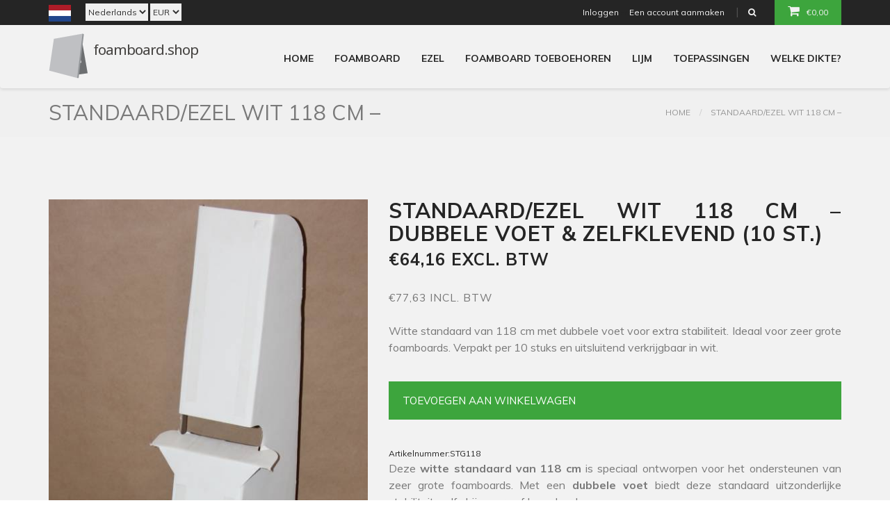

--- FILE ---
content_type: text/html;charset=utf-8
request_url: https://www.foamboard.shop/nl/standaardezel-wit-118-cm-10-st.html
body_size: 6602
content:
<!DOCTYPE html>
<!--[if IE 8]> <html class="ie8" lang="nl"> <![endif]-->
<!--[if IE 9]> <html class="ie9" lang="nl"> <![endif]-->
<!--[if !IE]><!--> <html lang="nl"> <!--<![endif]-->
<head>
  <meta charset="utf-8"/>
<!-- [START] 'blocks/head.rain' -->
<!--

  (c) 2008-2026 Lightspeed Netherlands B.V.
  http://www.lightspeedhq.com
  Generated: 27-01-2026 @ 23:22:17

-->
<link rel="canonical" href="https://www.foamboard.shop/nl/standaardezel-wit-118-cm-10-st.html"/>
<link rel="alternate" href="https://www.foamboard.shop/nl/index.rss" type="application/rss+xml" title="Nieuwe producten"/>
<meta name="robots" content="noodp,noydir"/>
<meta property="og:url" content="https://www.foamboard.shop/nl/standaardezel-wit-118-cm-10-st.html?source=facebook"/>
<meta property="og:site_name" content="Foamboard.shop"/>
<meta property="og:title" content="Standaard/Ezel wit 118 cm – Dubbele voet &amp; Zelfklevend (10 st.)"/>
<meta property="og:description" content="Witte standaard van 118 cm met dubbele voet voor extra stabiliteit. Geschikt voor zeer grote foamboards. Verpakt per 10 stuks. Alleen verkrijgbaar in wit.<br />
<br />
"/>
<meta property="og:image" content="https://cdn.webshopapp.com/shops/169412/files/91162889/standaard-ezel-wit-118-cm-dubbele-voet-zelfklevend.jpg"/>
<!--[if lt IE 9]>
<script src="https://cdn.webshopapp.com/assets/html5shiv.js?2025-02-20"></script>
<![endif]-->
<!-- [END] 'blocks/head.rain' -->
  <title>Standaard/Ezel wit 118 cm – Dubbele voet &amp; Zelfklevend (10 st.) - Foamboard.shop</title>
  <meta name="description" content="Witte standaard van 118 cm met dubbele voet voor extra stabiliteit. Geschikt voor zeer grote foamboards. Verpakt per 10 stuks. Alleen verkrijgbaar in wit.<br />
<br />
" />
  <meta name="keywords" content="standaard, ezel, wit, zelfklevend, dubbele voet, foamboard, groot, stabiel, 118 cm, presentatie" />

  <!-- SITE TITTLE -->
  <meta charset="utf-8">
  <meta http-equiv="X-UA-Compatible" content="IE=edge">
  <meta name="viewport" content="width=device-width, initial-scale=1">
  <link rel="shortcut icon" href="https://cdn.webshopapp.com/shops/169412/themes/103802/v/20168/assets/favicon.ico?20200430125154" type="image/x-icon" />

  <!-- PLUGINS CSS STYLE -->
  <link href="https://cdn.webshopapp.com/shops/169412/themes/103802/assets/base.css?20250328083740" rel="stylesheet">
  <link rel="stylesheet" type="text/css" href="https://cdn.webshopapp.com/shops/169412/themes/103802/assets/screen.css?20250328083740" media="screen">

  <!-- GOOGLE FONT -->
  <link href='https://fonts.googleapis.com/css?family=Muli:400,300,700' rel='stylesheet' type='text/css'>
  
  <!-- CUSTOM CSS -->
  <link href="https://cdn.webshopapp.com/shops/169412/themes/103802/assets/style.css?20250328083740" rel="stylesheet">
  <link href="https://cdn.webshopapp.com/shops/169412/themes/103802/assets/default.css?20250328083740" rel="stylesheet">

  <link rel="stylesheet" href="https://cdn.webshopapp.com/assets/gui-2-0.css?2025-02-20" />
  <link rel="stylesheet" href="https://cdn.webshopapp.com/assets/gui-responsive-2-0.css?2025-02-20" />

  <script src="https://cdn.webshopapp.com/assets/jquery-1-9-1.js?2025-02-20"></script>
  <script src="https://cdn.webshopapp.com/assets/jquery-ui-1-10-1.js?2025-02-20"></script>

  <script type="text/javascript" src="https://cdn.webshopapp.com/assets/gui.js?2025-02-20"></script>
  <script type="text/javascript" src="https://cdn.webshopapp.com/assets/gui-responsive-2-0.js?2025-02-20"></script>

  <!-- HTML5 shim and Respond.js for IE8 support of HTML5 elements and media queries -->
  <!-- WARNING: Respond.js doesn't work if you view the page via file:// -->
  <!--[if lt IE 9]>
  <script src="https://oss.maxcdn.com/html5shiv/3.7.2/html5shiv.min.js"></script>
  <script src="https://oss.maxcdn.com/respond/1.4.2/respond.min.js"></script>
  <![endif]-->

  <script>
    (function(h,o,t,j,a,r){
        h.hj=h.hj||function(){(h.hj.q=h.hj.q||[]).push(arguments)};
        h._hjSettings={hjid:398563,hjsv:5};
        a=o.getElementsByTagName('head')[0];
        r=o.createElement('script');r.async=1;
        r.src=t+h._hjSettings.hjid+j+h._hjSettings.hjsv;
        a.appendChild(r);
    })(window,document,'//static.hotjar.com/c/hotjar-','.js?sv=');
  </script>
  
  <script>
    (function(i,s,o,g,r,a,m){i['GoogleAnalyticsObject']=r;i[r]=i[r]||function(){
              (i[r].q=i[r].q||[]).push(arguments)},i[r].l=1*new Date();a=s.createElement(o),
            m=s.getElementsByTagName(o)[0];a.async=1;a.src=g;m.parentNode.insertBefore(a,m)
    })(window,document,'script','https://www.google-analytics.com/analytics.js','ga');
  
    ga('create', 'UA-16730173-16', 'auto');
    ga('send', 'pageview');
  
  </script>

</head>

<body>

<div class="main-wrapper">

  <!-- HEADER -->
<div class="header clearfix">
    <!-- TOPBAR -->
    <div class="topBar">
        <div class="container">
            <div class="row">
                <div class="col-md-6 hidden-sm hidden-xs">
                                        <div class="left leftlinks clearfix">
                        <div class="languages left">
                            <div class="countryBox">
                                <a href="#"><img src="https://cdn.webshopapp.com/shops/169412/themes/103802/assets/nl.svg?20250328083740" alt="" class="current"/></a>
                                <ul class="dropdown-menu">
                                    <li>
                                        <a href="/en/session/currency/gbp/" title="gb" >
                                            <img src="https://cdn.webshopapp.com/shops/169412/themes/103802/assets/gb.svg?20250328083740" alt="gb" class=""/>
                                            <span>United Kingdom</span>
                                        </a>
                                        <a href="/en/session/currency/eur/" title="ie" >
                                            <img src="https://cdn.webshopapp.com/shops/169412/themes/103802/assets/ie.svg?20250328083740" alt="ie" class=""/>
                                            <span>Ireland</span>
                                        </a>
                                        <a href="/nl/session/currency/eur/" title="nl" >
                                            <img src="https://cdn.webshopapp.com/shops/169412/themes/103802/assets/nl.svg?20250328083740" alt="nl" class=""/>
                                            <span>Nederland</span>
                                        </a>
                                        <a href="/de/session/currency/eur/" title="de" >
                                            <img src="https://cdn.webshopapp.com/shops/169412/themes/103802/assets/de.svg?20250328083740" alt="de" class=""/>
                                            <span>Deutschland</span>
                                        </a>
                                        <a href="/de/session/currency/eur/" title="at" >
                                            <img src="https://cdn.webshopapp.com/shops/169412/themes/103802/assets/at.svg?20250328083740" alt="at" class=""/>
                                            <span>Österreich</span>
                                        </a>
                                        <a href="/fr/session/currency/eur/" title="fr" >
                                            <img src="https://cdn.webshopapp.com/shops/169412/themes/103802/assets/fr.svg?20250328083740" alt="fr" class=""/>
                                            <span>France</span>
                                        </a>
                                        <a href="/pl/session/currency/pln/" title="pl" >
                                            <img src="https://cdn.webshopapp.com/shops/169412/themes/103802/assets/pl.svg?20250328083740" alt="fr" class=""/>
                                            <span>Polska</span>
                                        </a>
                                        <a href="/nl/session/currency/eur/" title="be" >
                                            <img src="https://cdn.webshopapp.com/shops/169412/themes/103802/assets/be.svg?20250328083740" alt="be" class=""/>
                                            <img src="https://cdn.webshopapp.com/shops/169412/themes/103802/assets/nl.svg?20250328083740" alt="nl" class="language"/>
                                            <span>Belgie (nl)</span>
                                        </a>
                                        <a href="/fr/session/currency/eur/" title="be" >
                                            <img src="https://cdn.webshopapp.com/shops/169412/themes/103802/assets/be.svg?20250328083740" alt="be" class=""/>
                                            <img src="https://cdn.webshopapp.com/shops/169412/themes/103802/assets/fr.svg?20250328083740" alt="fr" class="language"/>
                                            <span>Belgique (fr)</span>
                                        </a>
                                        <a href="/da/session/currency/dkk/" title="dk" >
                                            <img src="https://cdn.webshopapp.com/shops/169412/themes/103802/assets/dk.svg?20250328083740" alt="dk" class=""/>
                                            <span>Danmark</span>
                                        </a>
                                        <a href="/sv/session/currency/sek/" title="se" >
                                            <img src="https://cdn.webshopapp.com/shops/169412/themes/103802/assets/se.svg?20250328083740" alt="se" class=""/>
                                            <span>Sverige</span>
                                        </a>
                                        <a href="/de/session/currency/eur/" title="lu" >
                                            <img src="https://cdn.webshopapp.com/shops/169412/themes/103802/assets/lu.svg?20250328083740" alt="lu" class=""/>
                                            <img src="https://cdn.webshopapp.com/shops/169412/themes/103802/assets/de.svg?20250328083740" alt="de" class="language"/>
                                            <span>Luxemburg (de)</span>
                                        </a>
                                        <a href="/fr/session/currency/eur/" title="lu" >
                                            <img src="https://cdn.webshopapp.com/shops/169412/themes/103802/assets/lu.svg?20250328083740" alt="lu" class=""/>
                                            <img src="https://cdn.webshopapp.com/shops/169412/themes/103802/assets/fr.svg?20250328083740" alt="fr" class="language"/>
                                            <span>Luxembourg (fr)</span>
                                        </a>
                                    </li>
                                </ul>
                            </div>
                        </div>
                                                    <div class="languages left">
                                <select class="select-drop" onchange="window.location = jQuery(this).val();">
                                                                            <option class="nl" selected="selected" value="https://www.foamboard.shop/nl/">Nederlands</option>
                                                                            <option class="de"  value="https://www.foamboard.shop/de/">Deutsch</option>
                                                                            <option class="fr"  value="https://www.foamboard.shop/fr/">Français</option>
                                                                            <option class="sv"  value="https://www.foamboard.shop/sv/">Svenska</option>
                                                                            <option class="da"  value="https://www.foamboard.shop/da/">Dansk</option>
                                                                    </select>
                            </div>
                                                                            <div class="currencies left">
                                <select class="select-drop" onchange="window.location = jQuery(this).val();">
                                                                            <option class="EUR" selected="selected" value="https://www.foamboard.shop/nl/session/currency/eur/">EUR</option>
                                                                            <option class="DKK"  value="https://www.foamboard.shop/nl/session/currency/dkk/">DKK</option>
                                                                            <option class="SEK"  value="https://www.foamboard.shop/nl/session/currency/sek/">SEK</option>
                                                                    </select>
                            </div>
                                            </div>
                                    </div>
                <div class="col-md-6 col-xs-12">
                    <ul class="list-inline pull-right top-right">
                        <li><span><a data-toggle="modal" href='.login-modal'>Inloggen</a><small>or</small><a data-toggle="modal" href="https://www.foamboard.shop/nl/account/register/" title="Mijn account">Een account aanmaken</a></span></li>
                        <li class="searchBox">
                            <a href="#"><i class="fa fa-search"></i></a>
                            <ul class="dropdown-menu dropdown-menu-right">
                                <li>
                                    <form action="https://www.foamboard.shop/nl/search/" method="get" id="formSearch" class="searchForm">
                                        <span class="input-group">
                                          <input type="text" class="form-control" name="q" value="" placeholder="Zoeken..." aria-describedby="basic-addon2">
                                          <button type="submit" class="input-group-addon" onclick="$('#formSearch').submit();">Zoeken</button>
                                        </span>
                                    </form>
                                </li>
                            </ul>
                        </li>
                        <li class="dropdown cart-dropdown">
                            <a href="javascript:void(0)" class="dropdown-toggle" data-toggle="dropdown"><i class="fa fa-shopping-cart"></i>€0,00</a>
                            <ul class="dropdown-menu dropdown-menu-right">
                                <li>Items in uw winkelwagen</li>
                                                                <li>
                                    <div class="btn-group" role="group" aria-label="...">
                                        <button type="button" class="btn btn-default" onclick="location.href='https://www.foamboard.shop/nl/cart/';">Winkelwagen</button>
                                        <button type="button" class="btn btn-default" onclick="location.href='https://www.foamboard.shop/nl/checkout/';">Bestellen</button>
                                    </div>
                                </li>
                            </ul>
                        </li>
                    </ul>
                </div>
            </div>
        </div>
    </div>
    <!-- NAVBAR -->
    <nav class="navbar navbar-main navbar-default" role="navigation">
        <div class="container">
            <!-- Brand and toggle get grouped for better mobile display -->
            <div class="navbar-header">
                <button type="button" class="navbar-toggle" data-toggle="collapse" data-target=".navbar-ex1-collapse">
                    <span class="sr-only">Toggle navigation </span>
                    <span class="icon-bar"></span>
                    <span class="icon-bar"></span>
                    <span class="icon-bar"></span>
                </button>
                <a class="navbar-brand" href="https://www.foamboard.shop/nl/"><img src="https://cdn.webshopapp.com/shops/169412/themes/103802/assets/logo.png?20250225101515" alt=""></a>
            </div>

            <!-- Collect the nav links, forms, and other content for toggling -->
            <div class="collapse navbar-collapse navbar-ex1-collapse">
                <ul class="nav navbar-nav navbar-right">

                    <li class="active"><a href="https://www.foamboard.shop/nl/">Home</a></li>
                                        <li class="active"><a href="https://www.foamboard.shop/nl/foamboard/">Foamboard</a></li>
                                        <li class="active"><a href="https://www.foamboard.shop/nl/ezel/">Ezel</a></li>
                                        <li class="active"><a href="https://www.foamboard.shop/nl/foamboard-toeboehoren/">Foamboard toeboehoren</a></li>
                                        <li class="active"><a href="https://www.foamboard.shop/nl/lijm/">Lijm</a></li>
                                        <li class="active"><a href="https://www.foamboard.shop/nl/toepassingen/">Toepassingen</a></li>
                                        <li class="active"><a href="https://www.foamboard.shop/nl/welke-dikte/">Welke dikte?</a></li>
                                                                                                                                                                                                                                                                                                                                                                                                                                                                                                                                                                                                                                                                                                                                                                                                                                                                                                                                                                                                                                                                                                                                                                                                                                                                                                                                                                                                                                                                                                                                                                                                                                                                                                                                                                                                                                                                                                                                                                                                                                                                                                                                                                                                                                                        </ul>
            </div><!-- /.navbar-collapse -->
        </div>
    </nav>

</div>
  <!-- LIGHT SECTION -->
<section class="lightSection clearfix pageHeader">
    <div class="container">
        <div class="row">
            <div class="col-xs-6">
                <div class="page-title">
                    <h2>Standaard/Ezel wit 118 cm – </h2>
                </div>
            </div>
            <div class="col-xs-6">
                <ol class="breadcrumb pull-right">
                    <li>
                        <a href="https://www.foamboard.shop/nl/" title="Home">Home</a>
                    </li>
                                            <li><a href="https://www.foamboard.shop/nl/standaardezel-wit-118-cm-10-st.html">Standaard/Ezel wit 118 cm – </a></li>
                                    </ol>
            </div>
        </div>
    </div>
</section>
<div itemscope itemtype="https://www.schema.org/Product">
  <meta itemprop="name" content="Standaard/Ezel wit 118 cm – Dubbele voet &amp; Zelfklevend (10 st.)">
    <meta itemprop="description" content="Witte standaard van 118 cm met dubbele voet voor extra stabiliteit. Ideaal voor zeer grote foamboards. Verpakt per 10 stuks en uitsluitend verkrijgbaar in wit." />  <meta itemprop="mpn" content="STG118" />  <meta itemprop="itemCondition" itemtype="https://schema.org/OfferItemCondition" content="https://schema.org/NewCondition"/>

  <!-- MAIN CONTENT SECTION -->
  <section class="mainContent clearfix">
    <div class="container">
      <div class="row singleProduct">
        <div class="col-xs-12">
          <div class="media">
            <div class="media-left productSlider">
              <div id="carousel" class="carousel slide" data-ride="carousel">
                <div class="carousel-inner">
                  <meta itemprop="image" content="https://cdn.webshopapp.com/shops/169412/files/91162889/300x250x2/standaard-ezel-wit-118-cm-dubbele-voet-zelfklevend.jpg" />                                      <div class="item active" data-thumb="0">
                      <img src="https://cdn.webshopapp.com/shops/169412/files/91162889/standaard-ezel-wit-118-cm-dubbele-voet-zelfklevend.jpg">
                    </div>
                                      <div class="item " data-thumb="1">
                      <img src="https://cdn.webshopapp.com/shops/169412/files/91162907/standaard-ezel-wit-118-cm-dubbele-voet-zelfklevend.jpg">
                    </div>
                                  </div>
              </div>
              <div class="clearfix">
                <div id="thumbcarousel" class="carousel slide" data-interval="false">
                  <div class="carousel-inner">
                                          <div data-target="#carousel" data-slide-to="0" class="thumb"><img src="https://cdn.webshopapp.com/shops/169412/files/91162889/100x100x2/standaard-ezel-wit-118-cm-dubbele-voet-zelfklevend.jpg"></div>
                                          <div data-target="#carousel" data-slide-to="1" class="thumb"><img src="https://cdn.webshopapp.com/shops/169412/files/91162907/100x100x2/standaard-ezel-wit-118-cm-dubbele-voet-zelfklevend.jpg"></div>
                                      </div>
                  <a class="left carousel-control" href="#thumbcarousel" role="button" data-slide="prev">
                    <span class="glyphicon glyphicon-chevron-left"></span>
                  </a>
                  <a class="right carousel-control" href="#thumbcarousel" role="button" data-slide="next">
                    <span class="glyphicon glyphicon-chevron-right"></span>
                  </a>
                </div>
              </div>
            </div>
            <div class="media-body">
                                                          <h2>Standaard/Ezel wit 118 cm – Dubbele voet &amp; Zelfklevend (10 st.)</h2>
              <span itemprop="offerDetails" itemscope itemtype="http://data-vocabulary.org/Offer">
                  <meta itemprop="currency" content="EUR" />
                                      <meta itemprop="availability" content="in_stock" />
                    <meta itemprop="quantity" content="73" />
                                </span>
              <meta itemprop="price" content="64.16" />
              <h3>€64,16 excl. btw</h3>
              <h3><small>€77,63 incl. btw</small></h3>
              <p itemprop="description">Witte standaard van 118 cm met dubbele voet voor extra stabiliteit. Ideaal voor zeer grote foamboards. Verpakt per 10 stuks en uitsluitend verkrijgbaar in wit.</p>
              
              <div class="btn-area">
                <a href="https://www.foamboard.shop/nl/cart/add/69915368/" class="btn btn-primary btn-block w-100" style="width:100%">Toevoegen aan winkelwagen</a>
              </div>
              
              <div style="margin: 2rem 0">
                              <table class="details">
                                      <tr>
                      <td class="detail-title">Artikelnummer:</td>
                      <td>STG118</td>
                    </tr>
                  
                                  </table>
              
                              <p data-start="978" data-end="1192">Deze <strong data-start="983" data-end="1013">witte standaard van 118 cm</strong> is speciaal ontworpen voor het ondersteunen van zeer grote foamboards. Met een <strong data-start="1093" data-end="1109">dubbele voet</strong> biedt deze standaard uitzonderlijke stabiliteit, zelfs bij zware of hoge borden.</p>
<p data-start="1194" data-end="1461">Dankzij de <strong data-start="1205" data-end="1227">zelfklevende strip</strong> kan het foamboard eenvoudig worden bevestigd zonder extra lijm of tape. De dubbele voetconstructie zorgt ervoor dat het bord stevig rechtop blijft staan, wat essentieel is bij grotere presentaties, evenementen en tentoonstellingen.</p>
<p data-start="1463" data-end="1660">Deze standaard wordt geleverd in een <strong data-start="1500" data-end="1527">verpakking van 10 stuks</strong> en is uitsluitend verkrijgbaar in het wit. Door de extra hoogte en stevigheid is dit de perfecte keuze voor professioneel gebruik.</p>
<p data-start="1662" data-end="1678"><strong data-start="1662" data-end="1676">Kenmerken:</strong></p>
<ul data-start="1679" data-end="1949">
<li data-start="1679" data-end="1751">Extra hoge standaard van 118 cm, geschikt voor zeer grote foamboards</li>
<li data-start="1752" data-end="1794">Dubbele voet voor maximale stabiliteit</li>
<li data-start="1795" data-end="1856">Zelfklevende strip voor eenvoudige en stevige bevestiging</li>
<li data-start="1857" data-end="1918">Ideaal voor beurzen, winkels, evenementen en presentaties</li>
<li data-start="1919" data-end="1949">Alleen verkrijgbaar in wit</li>
</ul>
<p data-start="1951" data-end="1971"><strong data-start="1951" data-end="1969">Specificaties:</strong></p>
<ul data-start="1972" data-end="2097">
<li data-start="1972" data-end="2007">Aantal: 10 stuks per verpakking</li>
<li data-start="2008" data-end="2026">Hoogte: 118 cm</li>
<li data-start="2027" data-end="2041">Kleur: Wit</li>
<li data-start="2042" data-end="2097">Kenmerken: Dubbele voet, zelfklevend, extra stabiel</li>
</ul>
                            </div>
<!--               <div class="tabArea">
                <ul class="nav nav-tabs">
                  <li class="active"><a data-toggle="tab" href="#specs">Specificaties</a></li>
                  <li><a data-toggle="tab" href="#information">Informatie</a></li>

                                      <li><a data-toggle="tab" href="#reviews">Reviews <small>(0)</small></a></li>
                                                    </ul>
                <div class="tab-content">
                  <div id="specs" class="tab-pane fade in active">
                    <ul class="list-unstyled">
                                              <li>Lengte: 118 cm</li>
                                              <li>Verpakt per: 10 stuks</li>
                                              <li>Kleur: wit</li>
                                          </ul>
                  </div>
                  <div id="information" class="tab-pane fade">
                                          <table class="details">
                                                  <tr>
                            <td class="detail-title">Artikelnummer:</td>
                            <td>STG118</td>
                          </tr>
                        
                                              </table>
                    
                                          <p data-start="978" data-end="1192">Deze <strong data-start="983" data-end="1013">witte standaard van 118 cm</strong> is speciaal ontworpen voor het ondersteunen van zeer grote foamboards. Met een <strong data-start="1093" data-end="1109">dubbele voet</strong> biedt deze standaard uitzonderlijke stabiliteit, zelfs bij zware of hoge borden.</p>
<p data-start="1194" data-end="1461">Dankzij de <strong data-start="1205" data-end="1227">zelfklevende strip</strong> kan het foamboard eenvoudig worden bevestigd zonder extra lijm of tape. De dubbele voetconstructie zorgt ervoor dat het bord stevig rechtop blijft staan, wat essentieel is bij grotere presentaties, evenementen en tentoonstellingen.</p>
<p data-start="1463" data-end="1660">Deze standaard wordt geleverd in een <strong data-start="1500" data-end="1527">verpakking van 10 stuks</strong> en is uitsluitend verkrijgbaar in het wit. Door de extra hoogte en stevigheid is dit de perfecte keuze voor professioneel gebruik.</p>
<p data-start="1662" data-end="1678"><strong data-start="1662" data-end="1676">Kenmerken:</strong></p>
<ul data-start="1679" data-end="1949">
<li data-start="1679" data-end="1751">Extra hoge standaard van 118 cm, geschikt voor zeer grote foamboards</li>
<li data-start="1752" data-end="1794">Dubbele voet voor maximale stabiliteit</li>
<li data-start="1795" data-end="1856">Zelfklevende strip voor eenvoudige en stevige bevestiging</li>
<li data-start="1857" data-end="1918">Ideaal voor beurzen, winkels, evenementen en presentaties</li>
<li data-start="1919" data-end="1949">Alleen verkrijgbaar in wit</li>
</ul>
<p data-start="1951" data-end="1971"><strong data-start="1951" data-end="1969">Specificaties:</strong></p>
<ul data-start="1972" data-end="2097">
<li data-start="1972" data-end="2007">Aantal: 10 stuks per verpakking</li>
<li data-start="2008" data-end="2026">Hoogte: 118 cm</li>
<li data-start="2027" data-end="2041">Kleur: Wit</li>
<li data-start="2042" data-end="2097">Kenmerken: Dubbele voet, zelfklevend, extra stabiel</li>
</ul>
                                      </div>

<!--                                       <div id="reviews" class="tab-pane fade">
                        <div >
                          <meta itemprop="worstRating" content="1"/>
                          <meta itemprop="bestRating" content="5"/>
                          
                          <div class="bottom">
                            <div class="right">
                              <a href="https://www.foamboard.shop/nl/account/review/37836710/" class="no-underline"><strong>Je beoordeling toevoegen</strong></a>
                            </div>
                            <span itemprop="ratingValue">0</span> sterren op basis van <span itemprop="reviewCount">0</span> beoordelingen
                          </div>
                        </div>
                    </div>
                   -->
                </div>
              </div> -->
            </div>
          </div>
        </div>
      </div>
                                                                                                                                                                                                                                                                                                                                                                                                                                                                                                                                                                                                                                                                                                                                                                                                                                                                                                                                                                                                                                                                </div>
  </section>
</div>
  <!-- FOOTER -->
<div class="footer clearfix">
    <div class="container">
        <div class="row">
            <div class="col-sm-2 col-xs-12">
                <div class="footerLink payments">
                    <h5>Betaalmethoden</h5>
                                            <a href="https://www.foamboard.shop/nl/service/payment-methods/" title="Betaalmethoden"><img src="https://cdn.webshopapp.com/assets/icon-payment-ideal.png?2025-02-20" alt="iDEAL" /> </a>
                                            <a href="https://www.foamboard.shop/nl/service/payment-methods/" title="Betaalmethoden"><img src="https://cdn.webshopapp.com/assets/icon-payment-mastercard.png?2025-02-20" alt="MasterCard" /> </a>
                                            <a href="https://www.foamboard.shop/nl/service/payment-methods/" title="Betaalmethoden"><img src="https://cdn.webshopapp.com/assets/icon-payment-maestro.png?2025-02-20" alt="Maestro" /> </a>
                                            <a href="https://www.foamboard.shop/nl/service/payment-methods/" title="Betaalmethoden"><img src="https://cdn.webshopapp.com/assets/icon-payment-directebanking.png?2025-02-20" alt="SOFORT Banking" /> </a>
                                            <a href="https://www.foamboard.shop/nl/service/payment-methods/" title="Betaalmethoden"><img src="https://cdn.webshopapp.com/assets/icon-payment-multisafepay.png?2025-02-20" alt="MultiSafepay" /> </a>
                                            <a href="https://www.foamboard.shop/nl/service/payment-methods/" title="Betaalmethoden"><img src="https://cdn.webshopapp.com/assets/icon-payment-visa.png?2025-02-20" alt="Visa" /> </a>
                                            <a href="https://www.foamboard.shop/nl/service/payment-methods/" title="Betaalmethoden"><img src="https://cdn.webshopapp.com/assets/icon-payment-mistercash.png?2025-02-20" alt="Bancontact" /> </a>
                                            <a href="https://www.foamboard.shop/nl/service/payment-methods/" title="Betaalmethoden"><img src="https://cdn.webshopapp.com/assets/icon-payment-giropay.png?2025-02-20" alt="Giropay" /> </a>
                                            <a href="https://www.foamboard.shop/nl/service/payment-methods/" title="Betaalmethoden"><img src="https://cdn.webshopapp.com/assets/icon-payment-cartebleue.png?2025-02-20" alt="Carte Bleue" /> </a>
                                            <a href="https://www.foamboard.shop/nl/service/payment-methods/" title="Betaalmethoden"><img src="https://cdn.webshopapp.com/assets/icon-payment-americanexpress.png?2025-02-20" alt="American Express" /> </a>
                                            <a href="https://www.foamboard.shop/nl/service/payment-methods/" title="Betaalmethoden"><img src="https://cdn.webshopapp.com/assets/icon-payment-dotpay.png?2025-02-20" alt="Dotpay" /> </a>
                                            <a href="https://www.foamboard.shop/nl/service/payment-methods/" title="Betaalmethoden"><img src="https://cdn.webshopapp.com/assets/icon-payment-paypal.png?2025-02-20" alt="PayPal" /> </a>
                                    </div>
            </div>
            <div class="col-sm-2 col-xs-12">
                <div class="footerLink">
                    <h5>Klantenservice</h5>
                    <ul class="list-unstyled">
                                                    
                                                            <li><a href="https://www.foamboard.shop/nl/service/shipping/" title="Verzending &amp; Levering">Verzending &amp; Levering</a></li>
                            
                                                    
                                                            <li><a href="https://www.foamboard.shop/nl/service/foamboard-voor-presentaties/" title="Foamboard voor presentaties">Foamboard voor presentaties</a></li>
                            
                                                    
                            
                                                    
                            
                                                    
                            
                                                    
                            
                                                                                    <li><a href="https://www.foamboard.shop/nl/service/payment-methods/" title="Bijdrage verzendkosten">Bijdrage verzendkosten</a></li>
                            
                            
                                                                                    <li><a href="https://www.foamboard.shop/nl/service/shipping-returns/" title="Retour- en teruggavebeleid">Retour- en teruggavebeleid</a></li>
                            
                            
                                                                                    <li><a href="https://www.foamboard.shop/nl/service/" title="Klantenservice / Imprint">Klantenservice / Imprint</a></li>
                            
                            
                                                    
                            
                                            </ul>
                </div>
                <div class="footerLink list-countries">
                    <br>
                    <h5>Countries</h5>
                    <a href="https://www.foamboard.shop/en/session/currency/gbp/" title="gb" >
                        <img src="https://cdn.webshopapp.com/shops/169412/themes/103802/assets/gb.svg?20250328083740" alt="gb" class=""/>
                    </a>
                    <a href="https://www.foamboard.shop/en/session/currency/eur/" title="ie" >
                        <img src="https://cdn.webshopapp.com/shops/169412/themes/103802/assets/ie.svg?20250328083740" alt="ie" class=""/>
                    </a>
                    <a href="https://www.foamboard.shop/nl/session/currency/eur/" title="nl" >
                        <img src="https://cdn.webshopapp.com/shops/169412/themes/103802/assets/nl.svg?20250328083740" alt="nl" class=""/>
                    </a>
                    <a href="https://www.foamboard.shop/de/session/currency/eur/" title="de" >
                        <img src="https://cdn.webshopapp.com/shops/169412/themes/103802/assets/de.svg?20250328083740" alt="de" class=""/>
                    </a>
                    <a href="https://www.foamboard.shop/de/session/currency/eur/" title="at" >
                        <img src="https://cdn.webshopapp.com/shops/169412/themes/103802/assets/at.svg?20250328083740" alt="at" class=""/>
                    </a>
                    <a href="https://www.foamboard.shop/fr/session/currency/eur/" title="fr" >
                        <img src="https://cdn.webshopapp.com/shops/169412/themes/103802/assets/fr.svg?20250328083740" alt="fr" class=""/>
                    </a>
                    <a href="https://www.foamboard.shop/nl/session/currency/eur/" title="be" >
                        <img src="https://cdn.webshopapp.com/shops/169412/themes/103802/assets/be.svg?20250328083740" alt="be" class=""/>
                        <img src="https://cdn.webshopapp.com/shops/169412/themes/103802/assets/nl.svg?20250328083740" alt="nl" class="language"/>
                    </a>
                    <a href="https://www.foamboard.shop/fr/session/currency/eur/" title="be" >
                        <img src="https://cdn.webshopapp.com/shops/169412/themes/103802/assets/be.svg?20250328083740" alt="be" class=""/>
                        <img src="https://cdn.webshopapp.com/shops/169412/themes/103802/assets/fr.svg?20250328083740" alt="fr" class="language"/>
                    </a>
                    <a href="https://www.foamboard.shop/da/session/currency/dkk/" title="dk" >
                        <img src="https://cdn.webshopapp.com/shops/169412/themes/103802/assets/dk.svg?20250328083740" alt="dk" class=""/>
                    </a>
                    <a href="https://www.foamboard.shop/sv/session/currency/sek/" title="se" >
                        <img src="https://cdn.webshopapp.com/shops/169412/themes/103802/assets/se.svg?20250328083740" alt="se" class=""/>
                    </a>
                    <a href="https://www.foamboard.shop/de/session/currency/eur/" title="lu" >
                        <img src="https://cdn.webshopapp.com/shops/169412/themes/103802/assets/lu.svg?20250328083740" alt="lu" class=""/>
                        <img src="https://cdn.webshopapp.com/shops/169412/themes/103802/assets/de.svg?20250328083740" alt="de" class="language"/>
                    </a>
                    <a href="https://www.foamboard.shop/fr/session/currency/eur/" title="lu" >
                        <img src="https://cdn.webshopapp.com/shops/169412/themes/103802/assets/lu.svg?20250328083740" alt="lu" class=""/>
                        <img src="https://cdn.webshopapp.com/shops/169412/themes/103802/assets/fr.svg?20250328083740" alt="fr" class="language"/>
                    </a>
                    <a href="https://www.foamboard.shop/es/session/currency/eur/" title="es" >
                        <img src="https://cdn.webshopapp.com/shops/169412/themes/103802/assets/es.svg?20250328083740" alt="es" class=""/>
                    </a>
                    <a href="https://www.foamboard.shop/it/session/currency/eur/" title="it" >
                        <img src="https://cdn.webshopapp.com/shops/169412/themes/103802/assets/it.svg?20250328083740" alt="it" class=""/>
                    </a>
                    <a href="https://www.foamboard.shop/pl/session/currency/pln/" title="pl" >
                        <img src="https://cdn.webshopapp.com/shops/169412/themes/103802/assets/pl.svg?20250328083740" alt="pl" class=""/>
                    </a>
                </div>
            </div>
            <div class="col-sm-2 col-xs-12">
                <div class="footerLink">
                    <h5>
                                                    Mijn account
                                            </h5>
                    <ul class="list-unstyled">
                                                    <li><a href="https://www.foamboard.shop/nl/account/" title="Registreren">Registreren</a></li>
                                                <li><a href="https://www.foamboard.shop/nl/account/orders/" title="Mijn bestellingen">Mijn bestellingen</a></li>
                        <li><a href="https://www.foamboard.shop/nl/account/tickets/" title="Mijn tickets">Mijn tickets</a></li>
                        <li><a href="https://www.foamboard.shop/nl/account/wishlist/" title="Mijn verlanglijst">Mijn verlanglijst</a></li>
                                            </ul>
                </div>
            </div>
            <div class="col-sm-2 col-xs-12">
                <div class="footerLink">
                    <h5>Informatie</h5>
                    <ul class="list-unstyled">
                                                                                                                                                                                            <li><a href="https://www.foamboard.shop/nl/service/about/" title="Over ons">Over ons</a></li>
                                                                                                                <li><a href="https://www.foamboard.shop/nl/service/general-terms-conditions/" title="Algemene voorwaarden">Algemene voorwaarden</a></li>
                                                                                                                <li><a href="https://www.foamboard.shop/nl/service/disclaimer/" title="Disclaimer">Disclaimer</a></li>
                                                                                                                <li><a href="https://www.foamboard.shop/nl/service/privacy-policy/" title="Privacy Policy">Privacy Policy</a></li>
                                                                                                                                                                                                                                                                            <li><a href="https://www.foamboard.shop/nl/sitemap/" title="Sitemap">Sitemap</a></li>
                                                                        </ul>
                </div>
            </div>
            <div class="col-sm-2 col-xs-12">
                <div class="footerLink">
                    <h5>Contact</h5>

                    <a href="https://www.foamboard.shop/nl/" id="image-logo2" title="Foamboard.shop" >
                        <img src="https://cdn.webshopapp.com/shops/169412/themes/103802/assets/logo.png?20250225101515" alt="Foamboard.shop" class="img-responsive"/>
                    </a>
                    <ul class="list-unstyled">
                        <li class="beschrijving">The Online Foamboard shop for Europe</li>
                        <li class="shop"><b>Foamboard.shop</b></li>
                        <li></li>
                        <li></li>
                        <li></li>
                        <li>+31 20 700 66 04</li>
                    </ul>
                </div>
            </div>
        </div>
    </div>
</div>
  <!-- COPY RIGHT -->
<div class="copyRight clearfix">
    <div class="container">
        <div class="row">
            <div class="col-sm-7 col-xs-12">
                <p>&copy; 2026 Copyright Perfect Supplies
            </div>
            <div class="col-sm-5 col-xs-12">
                                                                                                                                                </div>
        </div>
    </div>
</div></div>

<!-- LOGIN MODAL -->
<div class="modal fade login-modal" id="login" tabindex="-1" role="dialog">
    <div class="modal-dialog">
        <div class="modal-content">
            <div class="modal-header">
                <button type="button" class="close" data-dismiss="modal" aria-hidden="true">&times;</button>
                <h3 class="modal-title">Inloggen</h3>
            </div>
            <div class="modal-body">
                <form action="https://www.foamboard.shop/nl/account/loginPost/" method="POST" role="form">
                    <input type="hidden" name="key" value="8aa11d5cccfd8af1d8e21550ebc49e0e" />
                    <div class="form-group">
                        <label for="">E-mail</label>
                        <input type="email" class="form-control" id="" placeholder ="E-mail">
                    </div>
                    <div class="form-group">
                        <label for="">Wachtwoord</label>
                        <input type="password" class="form-control" id="" placeholder ="Wachtwoord">
                    </div>
                    <button type="submit" class="btn btn-primary btn-block">Inloggen</button>
                    <a href="/account/password/" type="button" class="btn btn-link btn-block">Forgot password</a>
                </form>
            </div>
        </div>
    </div>
</div>


<script src="https://ajax.googleapis.com/ajax/libs/jquery/1.11.3/jquery.min.js"></script>
<script src="https://cdn.webshopapp.com/shops/169412/themes/103802/assets/base.js?20250328083740"></script>
<script src="https://cdn.webshopapp.com/shops/169412/themes/103802/assets/app.js?20250328083740"></script>
  
    
</body>
</html>

--- FILE ---
content_type: text/css; charset=UTF-8
request_url: https://cdn.webshopapp.com/shops/169412/themes/103802/assets/style.css?20250328083740
body_size: 11817
content:
*{outline:0;margin:0;padding:0}body{text-align:justify;font-family:Muli,sans-serif;font-size:12px;line-height:18px;color:#252525;font-weight:400}ul{margin:0;padding:0}ul li{list-style-type:none}p{font-size:16px;color:#252525;font-weight:400;line-height:18px;}h1,h2,h3,h4,h5{font-family:Muli,sans-serif;font-weight: bold;text-transform:uppercase;color:#252525;margin-top:0}h4{font-size:16px}h4,h5{font-weight:700;margin-bottom:25px}h5{font-size:14px}.container{width:100%}@media (min-width:480px){.container{width:450px}}@media (min-width:768px){.container{width:750px}}@media (min-width:992px){.container{width:970px}}@media (min-width:1200px){.container{width:1170px}}.main-wrapper{background-color:#f2f2f2}body.bodyColor.default{background-color:#f5f5f5}body.bodyColor.pattern-01{background-image:url(../img/patterns/001.png)}body.bodyColor.pattern-01,body.bodyColor.pattern-02{background-repeat:repeat;background-attachment:fixed;background-position:50%}body.bodyColor.pattern-02{background-image:url(../img/patterns/002.png)}body.bodyColor.pattern-03{background-image:url(../img/patterns/003.png)}body.bodyColor.pattern-03,body.bodyColor.pattern-04{background-repeat:repeat;background-attachment:fixed;background-position:50%}body.bodyColor.pattern-04{background-image:url(../img/patterns/004.png)}body.bodyColor.pattern-06{background-image:url(../img/patterns/006.png)}body.bodyColor.pattern-06,body.bodyColor.pattern-07{background-repeat:repeat;background-attachment:fixed;background-position:50%}body.bodyColor.pattern-07{background-image:url(../img/patterns/007.png)}body.bodyColor.pattern-05{background-image:url(../img/patterns/005.png);background-repeat:repeat;background-attachment:fixed;background-position:50%}body.bodyColor.wrapper{margin:0 auto;box-shadow:1px 2px 4px rgba(0,0,0,.1)}@media (min-width:480px){body.bodyColor.wrapper{max-width:450px}}@media (min-width:768px){body.bodyColor.wrapper{max-width:750px}}@media (min-width:992px){body.bodyColor.wrapper{max-width:970px}}@media (min-width:1200px){body.bodyColor.wrapper{max-width:1170px}}@media (min-width:480px){body.bodyColor .header{max-width:450px}}@media (min-width:768px){body.bodyColor .header{max-width:750px}}@media (min-width:992px){body.bodyColor .header{max-width:970px}}@media (min-width:1200px){body.bodyColor .header{max-width:1170px}}body.bodyColor .bb-fixed-header{right:auto;left:auto}@media (min-width:480px){body.bodyColor .bb-fixed-header{max-width:450px;width:100%}}@media (min-width:768px){body.bodyColor .bb-fixed-header{max-width:750px}}@media (min-width:992px){body.bodyColor .bb-fixed-header{max-width:970px}}@media (min-width:1200px){body.bodyColor .bb-fixed-header{max-width:1170px}}body.static .bb-fixed-header{display:none}.btn{display:inline-block;border-radius:4px;text-transform:uppercase;text-align:center;font-size:14px;padding:9px 0;outline:0!important;-webkit-transition:all .3s ease;transition:all .3s ease}@media (min-width:480px){.btn{font-size:15px;padding:13px 0}}@media (min-width:768px){.btn{font-size:12px;padding:8px 0}}@media (min-width:992px){.btn{font-size:14px;padding:12px 0}}@media (min-width:1200px){.btn{font-size:15px;padding:13px 0}}.btn-border{border-radius:0;border:2px solid #b1b1b1;padding:7px 15px;color:#252525;font-weight:700}@media (min-width:1200px){.btn-border{font-size:15px;padding:9px 15px}}.btn-border i{padding-left:20px;font-weight:700;font-size:17px}.main-wrapper{position:relative}a{-webkit-transition:all .3s ease;transition:all .3s ease;color:hsla(0,0%,100%,.25);text-decoration:none!important}a:focus,a:hover{color:hsla(0,0%,100%,.5);outline:0}.media-left,.media>.pull-left{float:left}.header{background-color:#f2f2f2;position:relative;top:0;width:100%;z-index:999}.bb-fixed-header{position:fixed;top:0;left:0;right:0;z-index:999}.topBar{width:100%;display:block;min-height:35px;height:auto;background-color:#252525}.topBar ul li a{padding:0 3px;display:block;line-height:35px;font-size:14px;-webkit-transition:all .3s ease-in-out;transition:all .3s ease-in-out;color:#f2f2f2}.topBar ul li a:focus,.topBar ul li a:hover{-ms-filter:"progid:DXImageTransform.Microsoft.Alpha(Opacity=$value)";filter:alpha(opacity=0.8);-moz-opacity:.8;-khtml-opacity:.8;opacity:.8}.topBar ul.pull-right li{padding:0;float:left}.topBar ul.pull-right li a{font-size:12px;display:inline-block}.topBar ul.pull-right>li{margin:0 0 0 13px}.topBar ul.pull-right>li:nth-child(2):before{content:"|";font-size:16px;color:hsla(0,0%,100%,.2)}.display-block{display:block}.display-none{display:none}.top-right .account-login span small{color:hsla(0,0%,100%,.5);padding:0 10px}.top-right .account-login span a{-webkit-transition:all .3s ease-in-out;transition:all .3s ease-in-out}.top-right .account-login span a:hover{color:hsla(0,0%,100%,.5)}.top-right .account-login span a:focus{color:hsla(0,0%,100%,.25)}.top-right .searchBox{position:relative}.top-right .searchBox a{color:#f2f2f2;-webkit-transition:all .3s ease-in-out;transition:all .3s ease-in-out;padding:0 10px}.top-right .searchBox a:hover{opacity:.5}.top-right .searchBox a i{width:15px}.top-right .searchBox .dropdown-menu{padding:10px 15px;border-radius:0}@media (max-width:479px){.top-right .searchBox .dropdown-menu{width:280px;margin:0 -65px 0 0}}@media (min-width:480px){.top-right .searchBox .dropdown-menu{width:350px;margin:0}}.top-right .searchBox .dropdown-menu li{line-height:0;width:100%}.searchBox .input-group{width:100%;position:relative}.searchBox .input-group .form-control{box-shadow:none;border-radius:0}.searchBox .input-group .form-control:focus{border-color:#004d00}.searchBox .input-group .input-group-addon{border-radius:0;background-color:#004d00;color:#f2f2f2;text-transform:uppercase;font-size:14px;font-weight:700;border-color:#004d00;width:74px;position:absolute;top:0;right:0;z-index:9;height:34px}.cart-dropdown a,.top-right .cart-dropdown a{background-color:#004d00;line-height:35px;min-height:36px;font-size:13px;color:#f2f2f2;-webkit-transition:all .3s ease-in-out;transition:all .3s ease-in-out}@media (max-width:479px){.cart-dropdown a,.top-right .cart-dropdown a{padding:0 7px}}@media (min-width:480px){.cart-dropdown a,.top-right .cart-dropdown a{padding:0 10px}}@media (min-width:768px){.cart-dropdown a,.top-right .cart-dropdown a{padding:0 19px}}.cart-dropdown a i,.top-right .cart-dropdown a i{font-size:18px;margin-right:10px}.cart-dropdown a:hover,.top-right .cart-dropdown a:hover{background-color:#004d00}.cart-dropdown a:focus,.cart-dropdown a:hover,.top-right .cart-dropdown a:focus,.top-right .cart-dropdown a:hover{-ms-filter:"progid:DXImageTransform.Microsoft.Alpha(Opacity=$value)";filter:alpha(opacity=1);-moz-opacity:1;-khtml-opacity:1;opacity:1}.cart-dropdown ul.dropdown-menu,.top-right .cart-dropdown ul.dropdown-menu{background-color:#004d00;border-radius:0;margin:0;box-shadow:none;border:none;z-index:9999}@media (max-width:479px){.cart-dropdown ul.dropdown-menu,.top-right .cart-dropdown ul.dropdown-menu{width:280px}}@media (min-width:480px){.cart-dropdown ul.dropdown-menu,.top-right .cart-dropdown ul.dropdown-menu{width:300px}}.cart-dropdown ul.dropdown-menu li:first-child,.top-right .cart-dropdown ul.dropdown-menu li:first-child{color:#f2f2f2;padding:10px 0 8px 19px}.cart-dropdown ul.dropdown-menu li a,.top-right .cart-dropdown ul.dropdown-menu li a{line-height:26px}.cart-dropdown ul.dropdown-menu li a .media,.top-right .cart-dropdown ul.dropdown-menu li a .media{border-bottom:1px solid rgba(0,0,0,.1);padding:12px 0}.cart-dropdown ul.dropdown-menu li a .media .media-body h5,.top-right .cart-dropdown ul.dropdown-menu li a .media .media-body h5{color:#f2f2f2;line-height:20px;letter-spacing:1px}.cart-dropdown ul.dropdown-menu li a .media .media-body h5 span,.top-right .cart-dropdown ul.dropdown-menu li a .media .media-body h5 span{font-size:18px}.cart-dropdown ul.dropdown-menu li a:hover,.top-right .cart-dropdown ul.dropdown-menu li a:hover{opacity:.8;background-color:transparent}.cart-dropdown ul.dropdown-menu li .btn-group,.top-right .cart-dropdown ul.dropdown-menu li .btn-group{padding:14px 19px}.cart-dropdown ul.dropdown-menu li .btn-group .btn,.top-right .cart-dropdown ul.dropdown-menu li .btn-group .btn{border-radius:0;border:none;height:36px;padding:0;line-height:36px;font-size:13px;font-weight:700;letter-spacing:1px;background-color:#f8f8f8;-webkit-transition:all .3s ease-in-out;transition:all .3s ease-in-out}.cart-dropdown ul.dropdown-menu li .btn-group button:first-child:hover,.top-right .cart-dropdown ul.dropdown-menu li .btn-group button:first-child:hover{opacity:.8}@media (max-width:479px){.cart-dropdown ul.dropdown-menu li .btn-group button:first-child,.top-right .cart-dropdown ul.dropdown-menu li .btn-group button:first-child{width:135px}}@media (min-width:480px){.cart-dropdown ul.dropdown-menu li .btn-group button:first-child,.top-right .cart-dropdown ul.dropdown-menu li .btn-group button:first-child{width:149px}}.cart-dropdown ul.dropdown-menu li .btn-group button:last-child,.top-right .cart-dropdown ul.dropdown-menu li .btn-group button:last-child{margin-left:4px}@media (max-width:479px){.cart-dropdown ul.dropdown-menu li .btn-group button:last-child,.top-right .cart-dropdown ul.dropdown-menu li .btn-group button:last-child{width:100px}}@media (min-width:480px){.cart-dropdown ul.dropdown-menu li .btn-group button:last-child,.top-right .cart-dropdown ul.dropdown-menu li .btn-group button:last-child{width:109px}}.cart-dropdown ul.dropdown-menu li .btn-group button:last-child:hover,.top-right .cart-dropdown ul.dropdown-menu li .btn-group button:last-child:hover{opacity:.8}.navbar-brand{width:auto;height:auto;-webkit-transition:height .3s,width .3s;transition:height .3s,width .3s}.navbar-brand img{max-width:100%}.navbar-default{box-shadow:0 2px 4px rgba(0,0,0,.1);background-color:#f2f2f2;margin-bottom:0;border:none}.navbar-default .container{position:relative}.navbar-default .navbar-header .navbar-toggle{background-color:#004d00;border-radius:0;border:none;padding:9px 8px;margin-right:20px;margin-top:11px}.navbar-default .navbar-header .navbar-toggle .icon-bar{background-color:#f2f2f2;width:24px;height:4px}.navbar-default .navbar-header .navbar-brand{display:inline-block}@media (min-width:480px){.navbar-default .navbar-header .navbar-brand{padding:0 15px;margin-top:10px}}@media (min-width:768px){.navbar-default .navbar-header .navbar-brand{padding:0 15px;margin-top:27px}}.navbar-default .navbar-collapse{background:#f2f2f2}@media (max-width:479px){.navbar-default .navbar-collapse{max-height:250px}}@media (min-width:480px){.navbar-default .navbar-collapse{max-height:250px}}@media (min-width:768px){.navbar-default .navbar-collapse{height:auto;float:right;padding:18px 0 0}}.navbar-default .navbar-collapse li a{font-size:14px;color:#252525;text-transform:uppercase;font-weight:700;-webkit-transition:all .3s ease-in-out;transition:all .3s ease-in-out}@media (min-width:480px){.navbar-default .navbar-collapse li a{padding:6px 15px}}@media (min-width:768px){.navbar-default .navbar-collapse li a{padding:20px 15px 33px}}.navbar-default .navbar-collapse li a.focus,.navbar-default .navbar-collapse li a:focus,.navbar-default .navbar-collapse li a:hover{color:#004d00}.navbar-default .navbar-collapse li.dropdown .dropdown-menu{box-shadow:none;margin-top:0}.navbar-default .navbar-collapse li.dropdown .dropdown-menu li a{font-weight:300;padding:10px 25px;text-transform:capitalize;width:100%;color:#252525;float:left}.navbar-default .navbar-collapse li.dropdown .dropdown-menu li a:hover{color:#004d00}@media (max-width:479px){.navbar-default .navbar-collapse li.dropdown .dropdown-menu{position:relative;width:100%;float:left;border:0;display:block}}@media (min-width:480px){.navbar-default .navbar-collapse li.dropdown .dropdown-menu{position:relative;width:100%;float:left;border:0;display:block}}@media (min-width:768px){.navbar-default .navbar-collapse li.dropdown .dropdown-menu{position:absolute;float:left;border:1px solid #ececec;display:none}}.navbar-default .navbar-collapse li.active a,.navbar-default .navbar-collapse li.active a:focus,.navbar-default .navbar-collapse li.active a:hover{background-color:transparent;color:#004d00}.navbar-default .navbar-collapse li.active.dropdown .dropdown-menu li a{color:#252525}.navbar-default .navbar-collapse li.active.dropdown .dropdown-menu li a:hover{color:#004d00}.navbar-default .navbar-collapse li.dropdown.open a.focus,.navbar-default .navbar-collapse li.dropdown.open a:focus,.navbar-default .navbar-collapse li.dropdown.open a:hover{background-color:transparent;color:#004d00}.navbar-default .navbar-collapse li.dropdown.open .dropdown-menu{box-shadow:none;border-radius:0;margin-top:-2px;min-width:200px;display:block}.navbar-default .navbar-collapse li.dropdown.open .dropdown-menu li a{padding:10px 25px;font-weight:300;text-transform:capitalize;width:100%;float:left}@media (max-width:479px){.navbar-default .navbar-collapse li.dropdown.open .dropdown-menu li a{padding:10px 12px 10px 0}}@media (min-width:480px){.navbar-default .navbar-collapse li.dropdown.open .dropdown-menu li a{padding:10px 12px 10px 0}}@media (min-width:768px){.navbar-default .navbar-collapse li.dropdown.open .dropdown-menu li a{padding:6px 12px 6px 30px;font-size:11px}}@media (min-width:992px){.navbar-default .navbar-collapse li.dropdown.open .dropdown-menu li a{padding:10px 12px 10px 30px;font-size:14px}}.navbar-default .navbar-collapse li.dropdown.megaDropMenu{position:static}.navbar-default .navbar-collapse li.dropdown.megaDropMenu .dropdown-menu{right:15px;margin-top:-5px}@media (max-width:479px){.navbar-default .navbar-collapse li.dropdown.megaDropMenu .dropdown-menu{left:0;padding:0}}@media (min-width:480px){.navbar-default .navbar-collapse li.dropdown.megaDropMenu .dropdown-menu{left:0;padding:0}}@media (min-width:768px){.navbar-default .navbar-collapse li.dropdown.megaDropMenu .dropdown-menu{left:0;right:0;padding:10px 10px 0;top:auto;margin-top:-2px}}.navbar-default .navbar-collapse li.dropdown.megaDropMenu .dropdown-menu .list-unstyled{width:100%;float:left}@media (max-width:479px){.navbar-default .navbar-collapse li.dropdown.megaDropMenu .dropdown-menu .list-unstyled{padding-bottom:10px}}@media (min-width:480px){.navbar-default .navbar-collapse li.dropdown.megaDropMenu .dropdown-menu .list-unstyled{padding-bottom:10px}}@media (min-width:768px){.navbar-default .navbar-collapse li.dropdown.megaDropMenu .dropdown-menu .list-unstyled{padding-bottom:40px}}.navbar-default .navbar-collapse li.dropdown.megaDropMenu .dropdown-menu .list-unstyled li.listHeading,.navbar-default .navbar-collapse li.dropdown.megaDropMenu .dropdown-menu .list-unstyled li:first-child{font-weight:700;text-transform:uppercase;font-size:12px;color:#c9c9c9;float:left}@media (max-width:479px){.navbar-default .navbar-collapse li.dropdown.megaDropMenu .dropdown-menu .list-unstyled li.listHeading,.navbar-default .navbar-collapse li.dropdown.megaDropMenu .dropdown-menu .list-unstyled li:first-child{padding:10px 12px 10px 0}}@media (min-width:480px){.navbar-default .navbar-collapse li.dropdown.megaDropMenu .dropdown-menu .list-unstyled li.listHeading,.navbar-default .navbar-collapse li.dropdown.megaDropMenu .dropdown-menu .list-unstyled li:first-child{padding:10px 12px 10px 0}}@media (min-width:768px){.navbar-default .navbar-collapse li.dropdown.megaDropMenu .dropdown-menu .list-unstyled li.listHeading,.navbar-default .navbar-collapse li.dropdown.megaDropMenu .dropdown-menu .list-unstyled li:first-child{padding:10px 12px 10px 25px}}.navbar-default .navbar-collapse li.dropdown.megaDropMenu .dropdown-menu .list-unstyled li a{padding:10px 25px 10px 10px}@media (min-width:480px){.navbar-default .navbar-collapse li.dropdown.megaDropMenu .dropdown-menu .list-unstyled li a{padding:10px 25px 10px 10px}}@media (min-width:768px){.navbar-default .navbar-collapse li.dropdown.megaDropMenu .dropdown-menu .list-unstyled li a{padding:10px 25px}}.navbar-default .navbar-collapse li.dropdown.megaDropMenu .dropdown-menu a.menu-photo{padding:0 0 26px}@media (max-width:479px){.navbar-default .navbar-collapse li.dropdown.megaDropMenu .dropdown-menu a.menu-photo img{width:100%}}@media (min-width:480px){.navbar-default .navbar-collapse li.dropdown.megaDropMenu .dropdown-menu a.menu-photo img{width:100%}}@media (min-width:768px){.navbar-default .navbar-collapse li.dropdown.megaDropMenu .dropdown-menu a.menu-photo img{width:100%}}@media (min-width:992px){.navbar-default .navbar-collapse li.dropdown.megaDropMenu .dropdown-menu a.menu-photo img{width:auto}}@media (min-width:480px){.navbar-default .navbar-collapse li.dropdown.megaDropMenu .dropdown-menu a.menu-photo{padding:0 0 26px}}@media (min-width:768px){.navbar-default .navbar-collapse li.dropdown.megaDropMenu .dropdown-menu a.menu-photo{padding:26px 0 0}}.navbar-default .navbar-collapse li.dropdown .dropdown-menu li.active a{color:#004d00}.navbar-default .navbar-nav>.open>a,.navbar-default .navbar-nav>.open>a:focus,.navbar-default .navbar-nav>.open>a:hover{background-color:transparent;color:#004d00}body.bodyColor{background:#dadada}body.bodyColor.container{padding:0}@media (min-width:992px){.container{width:970px!important}body.bodyColor .header{max-width:970px}body.bodyColor .navbar-fixed-top{right:auto;left:auto}}@media (min-width:1200px){.container{width:1170px!important}body.bodyColor .header{max-width:1170px}}.footer{display:block;width:100%;padding:38px 0;background-color:#252525;border-top:8px solid #004d00}@media (max-width:479px){.footer .footerLink{text-align:center;margin-bottom:25px}}@media (min-width:480px){.footer .footerLink{text-align:center;margin-bottom:25px}}@media (min-width:768px){.footer .footerLink{text-align:left;margin-bottom:0}}.footer .footerLink h5{letter-spacing:1px;color:#5f5f5f;text-transform:uppercase;margin-bottom:13px}.footer .footerLink ul li,.footer .footerLink ul li a{color:#acacac;font-size:12px;line-height:20px}.footer .footerLink ul li a:hover{color:hsla(0,0%,100%,.5)}.footer .newsletter{display:block;text-align:center}@media (min-width:480px){.footer .newsletter{float:none;margin:0 auto;margin-bottom:25px;width:75%}}@media (min-width:768px){.footer .newsletter{float:right;margin-bottom:0;width:90%}}@media (min-width:992px){.footer .newsletter{width:75%}}.footer .newsletter h4{color:#5f5f5f;font-size:18px;text-transform:uppercase;margin-bottom:0}.footer .newsletter h3{color:#acacac;text-transform:uppercase;margin-bottom:10px}.footer .newsletter p{color:#acacac}.footer .newsletter .input-group{display:block;width:100%}.footer .newsletter .input-group .form-control,.footer .newsletter .input-group .input-group-addon{display:inline-block;float:left;margin-right:2%;border-radius:0;border:none;background-color:#3b3b3b;height:35px;line-height:35px;padding:0 14px;font-size:12px;color:#999}.footer .newsletter .input-group .form-control:focus,.footer .newsletter .input-group .input-group-addon:focus{box-shadow:none}@media (max-width:479px){.footer .newsletter .input-group .form-control,.footer .newsletter .input-group .input-group-addon{width:73%}}@media (min-width:480px){.footer .newsletter .input-group .form-control,.footer .newsletter .input-group .input-group-addon{width:73%}}@media (min-width:768px){.footer .newsletter .input-group .form-control,.footer .newsletter .input-group .input-group-addon{width:63%}}@media (min-width:992px){.footer .newsletter .input-group .form-control,.footer .newsletter .input-group .input-group-addon{width:65%;margin-right:5%}}.footer .newsletter .input-group .input-group-addon{margin-right:0;height:35px;padding:0;line-height:29px;border:3px solid #004d00;font-size:14px;text-transform:uppercase;font-weight:700;color:#f2f2f2;-webkit-transition:all .3s ease-in-out;transition:all .3s ease-in-out}@media (max-width:479px){.footer .newsletter .input-group .input-group-addon{width:25%}}@media (min-width:480px){.footer .newsletter .input-group .input-group-addon{width:25%}}@media (min-width:768px){.footer .newsletter .input-group .input-group-addon{width:35%}}@media (min-width:992px){.footer .newsletter .input-group .input-group-addon{width:30%}}.footer .newsletter .input-group .input-group-addon i{-webkit-transition:all .3s ease-in-out;transition:all .3s ease-in-out;color:#004d00}@media (min-width:480px){.footer .newsletter .input-group .input-group-addon i{margin-left:7px}}@media (min-width:768px){.footer .newsletter .input-group .input-group-addon i{margin-left:3px}}@media (min-width:992px){.footer .newsletter .input-group .input-group-addon i{margin-left:7px}}.footer .newsletter .input-group .input-group-addon:hover{background-color:#004d00;border-color:#004d00;color:#f2f2f2}.footer .newsletter .input-group .input-group-addon:hover i{color:#f2f2f2}.footer .footerLink .list-inline{margin-top:25px}.footer .footerLink .list-inline li a{font-size:17px}.copyRight{display:block;width:100%;min-height:53px;background-color:#101010}.copyRight p{color:#acacac;margin-bottom:0;font-size:13px;padding-top:17px}@media (max-width:479px){.copyRight p{text-align:center;font-size:11px}}@media (min-width:480px){.copyRight p{text-align:center}}@media (min-width:768px){.copyRight p{text-align:left}}@media (max-width:479px){.copyRight ul{text-align:center}}@media (min-width:480px){.copyRight ul{text-align:center}}@media (min-width:768px){.copyRight ul{text-align:right}}.copyRight ul li{line-height:53px}.copyRight ul li a{display:block;line-height:53px;font-size:14px}.fullscreenbanner-container{width:100%;position:relative;padding:0}.fullscreenbanner-container .tp-bullets.preview4{position:relative;left:0!important;bottom:0!important;padding:9px 50px;width:150px;height:30px;margin:-15px auto 0!important;display:none;background:#004d00;background:-webkit-linear-gradient(legacy-direction(to bottom),#004d00,#004d00 50%,#004d00 51%,#004d00);background:linear-gradient(180deg,#004d00 0,#004d00 50%,#004d00 51%,#004d00);text-align:center}@media (min-width:768px){.fullscreenbanner-container .tp-bullets.preview4{display:block}}.fullscreenbanner-container .tp-bullets.preview4:before{left:-10px}.fullscreenbanner-container .tp-bullets.preview4:after,.fullscreenbanner-container .tp-bullets.preview4:before{content:"";width:22px;height:22px;position:absolute;top:4px;z-index:-1;background:#004d00;background:-webkit-linear-gradient(legacy-direction(135deg),#004d00,#004d00 50%,#004d00 51%,#004d00);background:linear-gradient(135deg,#004d00,#004d00 50%,#004d00 51%,#004d00);-webkit-transform:rotate(45deg);transform:rotate(45deg)}.fullscreenbanner-container .tp-bullets.preview4:after{right:-10px}.fullscreenbanner-container .tp-bullets.preview4.hidebullets{opacity:1}.fullscreenbanner-container .tp-bullets.preview4 .bullet{background-color:hsla(0,0%,100%,.5)!important;border-radius:50%;box-shadow:none!important;width:9px!important;height:9px!important;border:0!important;display:inline-block;margin:0 2px 2px!important;-webkit-transition:background-color .2s,border-color .2s;transition:background-color .2s,border-color .2s;float:none!important}.fullscreenbanner-container .tp-bullets.preview4 .bullet.selected,.fullscreenbanner-container .tp-bullets.preview4 .bullet:hover{box-shadow:none!important;background-color:#f2f2f2!important}.fullscreenbanner-container .tparrows.preview4 .tp-arr-iwrapper{display:none!important}.tp-bullets{z-index:99}@media (min-width:768px){.tp-leftarrow.preview4:hover:after,.tparrows.preview4:hover:after{-webkit-transform:rotateY(0);transform:rotateY(0)}}.fullscreenbanner{width:100%;position:relative}.slider-captionV1 .tp-caption{white-space:normal!important;width:inherit}@media (min-width:768px){.slider-captionV1 .tp-caption{width:80%}}@media (min-width:992px){.slider-captionV1 .tp-caption{width:70%}}@media (min-width:1200px){.slider-captionV1 .tp-caption{width:55%}}.captionCenterAlign{width:auto!important;text-align:center!important;margin:0 auto!important}.slider-captionV1 .rs-caption-1{width:50%}@media (min-width:768px){.slider-captionV1 .rs-caption-1{width:60%}}@media (min-width:1200px){.slider-captionV1 .rs-caption-1{width:55%}}.bannerV1 .tp-caption.rs-caption-2{text-transform:uppercase;color:#797979!important;font-size:14px!important;line-height:20px!important}@media (min-width:480px){.bannerV1 .tp-caption.rs-caption-2{font-size:16px!important;line-height:22px!important}}@media (min-width:768px){.bannerV1 .tp-caption.rs-caption-2{font-size:36px!important;line-height:42px!important}}.bannerV1 .tp-caption.rs-caption-3{text-transform:uppercase;color:#704664!important;font-weight:300;font-size:12px!important;line-height:18px!important}@media (min-width:480px){.bannerV1 .tp-caption.rs-caption-3{font-size:14px!important;line-height:20px!important}}@media (min-width:768px){.bannerV1 .tp-caption.rs-caption-3{font-size:24px!important;line-height:36px!important}}.bannerV1 .tp-caption.rs-caption-3 small{color:#252525!important;font-size:10px!important;line-height:16px!important}@media (min-width:480px){.bannerV1 .tp-caption.rs-caption-3 small{font-size:12px!important;line-height:18px!important}}@media (min-width:768px){.bannerV1 .tp-caption.rs-caption-3 small{font-size:14px!important;line-height:20px!important}}.bannerV2 .btn,.bannerV3 .btn,.tp-caption.rs-caption-4 .btn{border:3px solid #004d00;color:#252525!important;font-weight:700;font-size:12px;letter-spacing:1px;text-transform:uppercase;width:auto;height:auto;line-height:30px;text-align:left;border-radius:0;padding:0 10px!important;-webkit-transition:all .3s ease-in-out;transition:all .3s ease-in-out}@media (max-width:479px){.bannerV2 .btn,.bannerV3 .btn,.tp-caption.rs-caption-4 .btn{display:none}}@media (min-width:768px){.bannerV2 .btn,.bannerV3 .btn,.tp-caption.rs-caption-4 .btn{text-indent:32px;font-size:18px;height:55px;line-height:50px;display:inline-block;padding:0!important}}.bannerV2 .btn i,.bannerV3 .btn i,.tp-caption.rs-caption-4 .btn i{color:#004d00;-webkit-transition:all .3s ease-in-out;transition:all .3s ease-in-out}.bannerV2 .btn:hover,.bannerV3 .btn:hover,.tp-caption.rs-caption-4 .btn:hover{background-color:#004d00;color:#f2f2f2!important}.bannerV2 .btn:hover i,.bannerV3 .btn:hover i,.tp-caption.rs-caption-4 .btn:hover i{color:#f2f2f2}.fullscreenbanner .tp-dottedoverlay.twoxtwo{background-image:none!important;z-index:1}.captionCenter .tp-caption.rs-caption-2{text-transform:uppercase;color:#704664!important;font-weight:300}@media (min-width:480px){.captionCenter .tp-caption.rs-caption-2{font-size:12px!important;line-height:18px!important}}@media (min-width:768px){.captionCenter .tp-caption.rs-caption-2{font-size:24px!important;line-height:36px!important}}.captionCenter .tp-caption.rs-caption-3{text-transform:uppercase;color:#797979!important}@media (min-width:480px){.captionCenter .tp-caption.rs-caption-3{font-size:14px!important;line-height:20px!important}}@media (min-width:768px){.captionCenter .tp-caption.rs-caption-3{font-size:36px!important;line-height:42px!important}}.bannerV2 .slider-caption-info{background:#f2f2f2;padding:15px;margin:80px auto;width:320px;height:320px;position:relative;z-index:1;box-shadow:1px 2px 4px rgba(0,0,0,.1)}@media (max-width:479px){.bannerV2 .slider-caption-info{padding:7px;width:200px;height:260px;margin:70px auto}}@media (min-width:768px){.bannerV2 .slider-caption-info{width:390px;height:390px;margin:90px auto}}@media (min-width:992px){.bannerV2 .slider-caption-info{width:470px;height:470px;margin:130px auto}}.bannerV2 .caption-info-inner{padding:15px;margin:0 auto;width:290px;height:290px;border:2px solid #004d00}@media (max-width:479px){.bannerV2 .caption-info-inner{padding:7px;width:186px;height:246px}}@media (min-width:768px){.bannerV2 .caption-info-inner{width:360px;height:360px}}@media (min-width:992px){.bannerV2 .caption-info-inner{width:440px;height:440px}}.bannerV2{width:100%;position:relative;padding:0;background-color:#f5f5f5}.bannerV2 .h2{font-size:25px;line-height:29px;color:#252525;font-weight:700;margin:30px auto 15px;text-transform:uppercase}@media (max-width:479px){.bannerV2 .h2{font-size:20px;line-height:24px;margin:10px auto 7px}}@media (min-width:768px){.bannerV2 .h2{margin:30px auto 25px}}@media (min-width:992px){.bannerV2 .h2{font-size:35px;line-height:38px;margin:70px auto 35px}}.bannerV2 .border{width:50px;height:2px;background:#004d00;margin:0 auto;display:inline-block}.bannerV2 .para{font-size:12px;line-height:18px;color:#797979;margin:15px auto 25px;display:block;clear:both}@media (max-width:479px){.bannerV2 .para{font-size:11px;margin:10px auto 15px}}@media (min-width:768px){.bannerV2 .para{margin:20px auto 25px}}@media (min-width:992px){.bannerV2 .para{font-size:14px;margin:35px auto 45px}}.bannerV2 .slider-button a.btn{display:inline-block;background:#004d00;color:#f2f2f2!important}.bannerV2 .slider-button a.btn i{color:#f2f2f2!important}.bannerV2 .fullscreenbanner-container{width:100%;overflow:hidden}.bannerV2 .fullscreenbanner-container .fullscreenbanner-bg{background:#004d00;position:absolute;top:0;left:0;right:50%;height:100%;bottom:0}.bannerV2 .fullscreenbanner-container .slider-caption{position:relative;padding:35px 0}.bannerV2 .fullscreenbanner-container .slider-caption .caption{position:absolute;width:23%}@media (min-width:768px){.bannerV2 .fullscreenbanner-container .slider-caption .caption{width:19%}}.bannerV2 .fullscreenbanner-container .slider-caption img{width:100%;display:inline-block}.bannerV2 .fullscreenbanner-container .slider-caption .caption1{left:-7%}.bannerV2 .fullscreenbanner-container .slider-caption .caption2{left:-7%;bottom:35px}.bannerV2 .fullscreenbanner-container .slider-caption .caption3{right:-7%}.bannerV2 .fullscreenbanner-container .slider-caption .caption4{right:-7%;bottom:35px}.from-bottom{opacity:0;-webkit-transition:all .5s ease-in-out .3s;transition:all .5s ease-in-out .3s;-webkit-backface-visibility:hidden;backface-visibility:hidden;-webkit-transform:translateY(45px);transform:translateY(45px)}.current-sr-slide-visible .from-bottom{opacity:1;-webkit-transform:translateY(0);transform:translateY(0)}.delay-1{-webkit-transition-delay:.9s;transition-delay:.9s}.delay-2{-webkit-transition-delay:1.2s;transition-delay:1.2s}.delay-3{-webkit-transition-delay:1.4s;transition-delay:1.4s}.delay-4{-webkit-transition-delay:1.5s;transition-delay:1.5s}.bannerV3{padding:50px 0;background:#f0f0f0}@media (min-width:1200px){.bannerV3{padding:80px 0}}.bannerV3 .slide{height:500px;background:#f2f2f2;box-shadow:1px 4px 8px rgba(0,0,0,.1);padding:25px 20px;text-align:center}@media (min-width:768px){.bannerV3 .slide{text-align:left}}@media (min-width:1200px){.bannerV3 .slide{height:550px;padding:55px 50px}}.bannerV3 .slide .slider-title{margin:0 0 25px;border-bottom:5px solid #e4e4e4}@media (min-width:1200px){.bannerV3 .slide .slider-title{margin:0 0 45px}}.bannerV3 .slide .slider-title h3{font-size:20px;display:inline-block;margin:0 auto 10px;text-transform:uppercase;font-weight:700}@media (min-width:768px){.bannerV3 .slide .slider-title h3{margin:0 0 10px}}@media (min-width:1200px){.bannerV3 .slide .slider-title h3{font-size:30px}}.bannerV3 .slide .slider-title h3 span{color:#004d00}.bannerV3 .slide .productCaption{position:relative;z-index:9;width:100%;text-align:center}@media (min-width:768px){.bannerV3 .slide .productCaption{width:52%;text-align:left}}.bannerV3 .slide .productCaption h4{font-size:18px;margin-bottom:15px;font-weight:700;text-transform:capitalize}@media (min-width:768px){.bannerV3 .slide .productCaption h4{margin-bottom:30px}}@media (min-width:1200px){.bannerV3 .slide .productCaption h4{font-size:24px}}.bannerV3 .slide .productCaption span{display:inline-block}.bannerV3 .slide .productCaption .offer-price{font-size:18px;font-weight:700;text-transform:capitalize;color:#004d00;margin-right:10px}@media (min-width:1200px){.bannerV3 .slide .productCaption .offer-price{font-size:24px}}.bannerV3 .slide .productCaption .regular-price{font-size:16px;font-weight:700;text-transform:capitalize;color:#c5c5c5;margin-right:10px}@media (min-width:1200px){.bannerV3 .slide .productCaption .regular-price{font-size:20px}}.bannerV3 .slide .productCaption .offer{font-size:16px;background-color:#004d00;color:#f2f2f2;padding:7px 10px}@media (min-width:1200px){.bannerV3 .slide .productCaption .offer{font-size:20px}}.bannerV3 .slide #slider_timer{width:100%;margin-bottom:25px}@media (min-width:1200px){.bannerV3 .slide #slider_timer{margin-bottom:45px}}.bannerV3 .slide #slider_timer .table-cell{width:40px;margin-right:8px;display:inline-block}@media (min-width:1200px){.bannerV3 .slide #slider_timer .table-cell{width:60px;margin-right:15px}}.bannerV3 .slide #slider_timer .table-cell:last-child{margin-right:0}.bannerV3 .slide #slider_timer .table-cell .tab-val{width:100%;height:40px;background:#f0f0f0;font-size:20px;line-height:40px;text-align:center}@media (min-width:1200px){.bannerV3 .slide #slider_timer .table-cell .tab-val{height:60px;line-height:60px;font-size:30px}}.bannerV3 .slide #slider_timer .table-cell .tab-metr{font-size:14px;text-transform:capitalize}@media (min-width:1200px){.bannerV3 .slide #slider_timer .table-cell .tab-metr{font-size:12px}}.bannerV3 .slide .btn{display:inline-block;clear:both;margin-top:20px}@media (min-width:768px){.bannerV3 .slide .btn{margin-top:35px}}@media (min-width:1200px){.bannerV3 .slide .btn{margin-top:55px}}.slide-info{position:relative}.slide-info .productImage{width:25%;margin:0 auto 20px}@media (max-width:479px){.slide-info .productImage{width:35%}}@media (min-width:768px){.slide-info .productImage{width:39%;position:absolute;bottom:0;right:0;margin:0}}.slide-info .productImage img{display:inline-block;width:auto;max-width:100%}.bannerV3 .owl-nav{display:none;width:100%;position:absolute;top:50%;margin-top:-40px;right:0}@media (min-width:768px){.bannerV3 .owl-nav{display:block}}.bannerV3 .owl-item{opacity:.3;padding-bottom:7px}.bannerV3 .owl-item.active{opacity:1}.bannerV3 .owl-controls .owl-nav .owl-next,.bannerV3 .owl-controls .owl-nav .owl-prev{width:40px;height:40px;border-radius:50%;background:#f2f2f2;border:1px solid #d5d5d5;color:#004d00;-webkit-transition:all .3s ease;transition:all .3s ease}@media (min-width:1200px){.bannerV3 .owl-controls .owl-nav .owl-next,.bannerV3 .owl-controls .owl-nav .owl-prev{width:85px;height:85px}}.bannerV3 .owl-controls .owl-nav .owl-next:hover,.bannerV3 .owl-controls .owl-nav .owl-prev:hover{background:#004d00;border:1px solid #004d00;color:#f2f2f2}.bannerV3 .owl-controls .owl-nav .owl-next:after,.bannerV3 .owl-controls .owl-nav .owl-prev:after{display:inline-block;font:normal normal normal 14px/1 FontAwesome;font-size:25px;line-height:40px;text-rendering:auto;-webkit-font-smoothing:antialiased;-moz-osx-font-smoothing:grayscale}@media (min-width:1200px){.bannerV3 .owl-controls .owl-nav .owl-next:after,.bannerV3 .owl-controls .owl-nav .owl-prev:after{font-size:35px;line-height:85px}}@media (min-width:1200px){.bannerV3 .owl-controls .owl-nav .owl-prev{margin-left:8%}}@media (min-width:1200px){.bannerV3 .owl-controls .owl-nav .owl-next{margin-right:8%}}.bannerV3 .owl-controls .owl-nav .owl-prev:after{content:"\f104"}.bannerV3 .owl-controls .owl-nav .owl-next:after{content:"\f105"}.bannerV3 .owl-next span,.bannerV3 .owl-prev span{display:none}.bannerV4{width:100%;float:right;margin-top:30px;margin-bottom:30px}@media (min-width:1200px){.bannerV4{width:835px}}@media (min-width:1200px){.bannerV4 .fullscreenbanner{height:470px!important}}.bannerV4 .fullscreenbanner-container .tp-bullets{display:none}.bannerV4 .tparrows.default.preview4.tp-leftarrow{left:20px!important}.bannerV4 .tparrows.default.preview4.tp-rightarrow{right:20px!important}.slider-captionV4 .tp-caption.rs-caption-2,.slider-captionV4 .tp-caption.rs-caption-3,.slider-captionV4 .tp-caption.rs-caption-4{white-space:normal!important;width:inherit}@media (min-width:768px){.slider-captionV4 .tp-caption.rs-caption-2,.slider-captionV4 .tp-caption.rs-caption-3,.slider-captionV4 .tp-caption.rs-caption-4{width:80%}}@media (min-width:992px){.slider-captionV4 .tp-caption.rs-caption-2,.slider-captionV4 .tp-caption.rs-caption-3,.slider-captionV4 .tp-caption.rs-caption-4{width:70%}}@media (min-width:1200px){.slider-captionV4 .tp-caption.rs-caption-2,.slider-captionV4 .tp-caption.rs-caption-3,.slider-captionV4 .tp-caption.rs-caption-4{width:55%}}.slider-captionV4 .tp-caption.rs-caption-2{text-transform:uppercase;color:#252525!important;font-weight:700;font-size:16px!important;line-height:20px!important}@media (min-width:480px){.slider-captionV4 .tp-caption.rs-caption-2{font-size:24px!important;line-height:30px!important}}@media (min-width:768px){.slider-captionV4 .tp-caption.rs-caption-2{font-size:36px!important;line-height:38px!important}}.slider-captionV4 .tp-caption.rs-caption-2 small{color:#004d00!important;font-size:10px!important;line-height:16px!important}@media (min-width:480px){.slider-captionV4 .tp-caption.rs-caption-2 small{font-size:13px!important;line-height:17px!important}}@media (min-width:768px){.slider-captionV4 .tp-caption.rs-caption-2 small{font-size:16px!important;line-height:20px!important}}.slider-captionV4 .tp-caption.rs-caption-3{color:rgba(37,37,37,.7)!important;font-size:12px!important;line-height:16px!important;margin-top:0!important}@media (min-width:480px){.slider-captionV4 .tp-caption.rs-caption-3{font-size:12px!important;line-height:16px!important}}@media (min-width:768px){.slider-captionV4 .tp-caption.rs-caption-3{font-size:16px!important;line-height:20px!important;margin-top:-20px!important}}@media (min-width:992px){.slider-captionV4 .tp-caption.rs-caption-3{margin-top:-30px!important}}.slider-captionV4 .tp-caption.rs-caption-4{margin-top:0!important}@media (min-width:768px){.slider-captionV4 .tp-caption.rs-caption-4{margin-top:-20px!important}}@media (min-width:992px){.slider-captionV4 .tp-caption.rs-caption-4{margin-top:-40px!important}}.page-header{margin:0 0 17px;border-bottom:5px solid #e4e4e4}.page-header h4{margin-bottom:0;text-transform:uppercase}.imageBox .productImage .productMasking,.mainContent .featuredCollection .thumbnail .imageWrapper .masking,.mainContent .featuredProducts .slide .productImage .productMasking,.masking-hover,.productListSingle .media .media-left .maskingImage,.productsContent .productBox .productImage .productMasking,.whiteSection .featuredCollection .thumbnail .imageWrapper .masking,.whiteSection .featuredProducts .slide .productImage .productMasking{position:absolute;top:0;left:0;width:100%;height:100%;background-color:rgba(167,199,76,.9);opacity:0;-webkit-transition:all .3s ease-in-out;transition:all .3s ease-in-out}.content-center,.imageBox .productImage .productMasking ul,.mainContent .featuredCollection .thumbnail .imageWrapper .masking .viewBtn,.mainContent .featuredProducts .slide .productImage .productMasking ul,.masking-btn,.productListSingle .media .media-left .maskingImage .viewBtn,.productsContent .productBox .productImage .productMasking ul,.whiteSection .featuredCollection .thumbnail .imageWrapper .masking .viewBtn,.whiteSection .featuredProducts .slide .productImage .productMasking ul{position:absolute;top:50%;left:50%;-webkit-transform:translate(-50%,-50%);transform:translate(-50%,-50%)}.thumbnail{border:none;border-radius:0;padding:0}.thumbnail .caption{padding:20px 0 0}.imageBox,.mainContent .featuredProducts .slide,.productsContent .productBox,.whiteSection .featuredProducts .slide{height:auto;display:block;margin-bottom:40px}.imageBox .productImage,.mainContent .featuredProducts .slide .productImage,.productsContent .productBox .productImage,.whiteSection .featuredProducts .slide .productImage{position:relative;margin-bottom:20px;display:block;overflow:hidden}.imageBox .productImage img,.mainContent .featuredProducts .slide .productImage img,.productsContent .productBox .productImage img,.whiteSection .featuredProducts .slide .productImage img{-webkit-transition:all .5s ease-in-out;transition:all .5s ease-in-out;width:100%}.imageBox .productImage:hover img,.mainContent .featuredProducts .slide .productImage:hover img,.productsContent .productBox .productImage:hover img,.whiteSection .featuredProducts .slide .productImage:hover img{-webkit-transform:scale(1.2);transform:scale(1.2)}.imageBox .productImage .productMasking ul,.mainContent .featuredProducts .slide .productImage .productMasking ul,.productsContent .productBox .productImage .productMasking ul,.whiteSection .featuredProducts .slide .productImage .productMasking ul{width:157px;height:42px}.imageBox .productImage .productMasking ul li,.mainContent .featuredProducts .slide .productImage .productMasking ul li,.productsContent .productBox .productImage .productMasking ul li,.whiteSection .featuredProducts .slide .productImage .productMasking ul li{padding:0 4px}.imageBox .productImage .productMasking ul li a,.mainContent .featuredProducts .slide .productImage .productMasking ul li a,.productsContent .productBox .productImage .productMasking ul li a,.whiteSection .featuredProducts .slide .productImage .productMasking ul li a{width:42px;height:42px;padding:0;text-align:center;border:3px solid hsla(0,0%,100%,.6);border-radius:0;background-color:transparent;line-height:36px;-webkit-transition:all .3s ease-in-out;transition:all .3s ease-in-out}.imageBox .productImage .productMasking ul li a i,.mainContent .featuredProducts .slide .productImage .productMasking ul li a i,.productsContent .productBox .productImage .productMasking ul li a i,.whiteSection .featuredProducts .slide .productImage .productMasking ul li a i{-webkit-transition:all .3s ease-in-out;transition:all .3s ease-in-out;font-size:14px;color:#f2f2f2}.imageBox .productImage .productMasking ul li a:hover,.mainContent .featuredProducts .slide .productImage .productMasking ul li a:hover,.productsContent .productBox .productImage .productMasking ul li a:hover,.whiteSection .featuredProducts .slide .productImage .productMasking ul li a:hover{background-color:#f2f2f2;border-color:#f2f2f2}.imageBox .productImage .productMasking ul li a:hover i,.mainContent .featuredProducts .slide .productImage .productMasking ul li a:hover i,.productsContent .productBox .productImage .productMasking ul li a:hover i,.whiteSection .featuredProducts .slide .productImage .productMasking ul li a:hover i{color:#004d00}@media (min-width:480px){.imageBox .productImage,.mainContent .featuredProducts .slide .productImage,.productsContent .productBox .productImage,.whiteSection .featuredProducts .slide .productImage{width:100%;height:auto}}.imageBox:hover .productMasking,.mainContent .featuredProducts .slide:hover .productMasking,.productsContent .productBox:hover .productMasking,.whiteSection .featuredProducts .slide:hover .productMasking{opacity:1}.imageBox:hover .productMasking ul,.mainContent .featuredProducts .slide:hover .productMasking ul,.productsContent .productBox:hover .productMasking ul,.whiteSection .featuredProducts .slide:hover .productMasking ul{-webkit-animation:itemMove .3s linear;animation:itemMove .3s linear}.imageBox .productCaption,.mainContent .featuredProducts .slide .productCaption,.productsContent .productBox .productCaption,.whiteSection .featuredProducts .slide .productCaption{width:100%;display:block}.imageBox .productCaption h5,.mainContent .featuredProducts .slide .productCaption h5,.productsContent .productBox .productCaption h5,.whiteSection .featuredProducts .slide .productCaption h5{font-size:12px;text-transform:uppercase;letter-spacing:1px;margin-bottom:10px}.imageBox .productCaption h5 a,.mainContent .featuredProducts .slide .productCaption h5 a,.productsContent .productBox .productCaption h5 a,.whiteSection .featuredProducts .slide .productCaption h5 a{color:#252525}.imageBox .productCaption h3,.mainContent .featuredProducts .slide .productCaption h3,.productsContent .productBox .productCaption h3,.whiteSection .featuredProducts .slide .productCaption h3{color:#c5c5c5;font-weight:700;margin-bottom:0}.imageBox .productCaption .offer-price,.mainContent .featuredProducts .slide .productCaption .offer-price,.productsContent .productBox .productCaption .offer-price,.whiteSection .featuredProducts .slide .productCaption .offer-price{font-size:24px;font-weight:700;color:#004d00;display:block;margin-bottom:10px}.imageBox .productCaption .regular-price,.mainContent .featuredProducts .slide .productCaption .regular-price,.productsContent .productBox .productCaption .regular-price,.whiteSection .featuredProducts .slide .productCaption .regular-price{font-size:18px;color:#c5c5c5;display:block;margin-bottom:25px}.mainContent .featuredCollection .thumbnail .imageWrapper .masking .viewBtn,.masking-btn,.productListSingle .media .media-left .maskingImage .viewBtn,.whiteSection .featuredCollection .thumbnail .imageWrapper .masking .viewBtn{width:196px;min-height:55px;border:3px solid #f2f2f2;text-transform:uppercase;font-weight:700;color:#f2f2f2;font-size:16px;-webkit-transition:all .3s ease-in-out;transition:all .3s ease-in-out;box-shadow:0;border-radius:0;padding:0;line-height:55px}.mainContent .featuredCollection .thumbnail .imageWrapper .masking .viewBtn:hover,.masking-btn:hover,.productListSingle .media .media-left .maskingImage .viewBtn:hover,.whiteSection .featuredCollection .thumbnail .imageWrapper .masking .viewBtn:hover{background-color:#f2f2f2;color:#004d00}.mainContent,.whiteSection{background-color:#f2f2f2}@media (max-width:479px){.mainContent,.whiteSection{padding:40px 0}}@media (min-width:480px){.mainContent,.whiteSection{padding:90px 0 0}}@media (min-width:768px){.mainContent,.whiteSection{padding:90px 0 60px}}.mainContent .featuredCollection .thumbnail,.whiteSection .featuredCollection .thumbnail{cursor:pointer;margin-bottom:40px}.mainContent .featuredCollection .thumbnail .imageWrapper,.whiteSection .featuredCollection .thumbnail .imageWrapper{position:relative;width:100%;overflow:hidden}.mainContent .featuredCollection .thumbnail .imageWrapper img,.whiteSection .featuredCollection .thumbnail .imageWrapper img{-webkit-transition:all .5s ease-in-out;transition:all .5s ease-in-out;width:100%}.mainContent .featuredCollection .thumbnail:hover .imageWrapper .masking,.whiteSection .featuredCollection .thumbnail:hover .imageWrapper .masking{opacity:1}.mainContent .featuredCollection .thumbnail:hover .imageWrapper img,.whiteSection .featuredCollection .thumbnail:hover .imageWrapper img{-webkit-transform:scale(1.2);transform:scale(1.2)}.mainContent .featuredCollection .thumbnail:hover .imageWrapper .viewBtn,.whiteSection .featuredCollection .thumbnail:hover .imageWrapper .viewBtn{-webkit-animation:itemMove .3s linear;animation:itemMove .3s linear}.mainContent .featuredCollection .thumbnail .caption h4,.whiteSection .featuredCollection .thumbnail .caption h4{margin-bottom:0;text-transform:uppercase;-webkit-transition:all .3s ease-in-out;transition:all .3s ease-in-out}.mainContent .featuredCollection .thumbnail:hover .caption h4,.whiteSection .featuredCollection .thumbnail:hover .caption h4{color:#004d00}.mainContent .latestArticles .thumbnail,.whiteSection .latestArticles .thumbnail{margin-bottom:30px}.mainContent .latestArticles .thumbnail h5,.whiteSection .latestArticles .thumbnail h5{font-size:12px;letter-spacing:1px;line-height:18px;text-transform:uppercase;margin-bottom:0}.mainContent .latestArticles .thumbnail h5 a,.whiteSection .latestArticles .thumbnail h5 a{font-size:inherit;letter-spacing:inherit;color:#252525}.mainContent .latestArticles .thumbnail h5 span,.whiteSection .latestArticles .thumbnail h5 span{text-transform:capitalize;color:#bcbcbc}.mainContent .latestArticles .thumbnail h5 span a,.whiteSection .latestArticles .thumbnail h5 span a{color:#bcbcbc;text-decoration:underline!important}.mainContent .latestArticles .thumbnail span,.whiteSection .latestArticles .thumbnail span{text-transform:capitalize;color:#bcbcbc;display:block;margin-bottom:10px}.mainContent .latestArticles .thumbnail span a,.whiteSection .latestArticles .thumbnail span a{color:#bcbcbc;text-decoration:underline!important}.mainContent .latestArticles .thumbnail img,.whiteSection .latestArticles .thumbnail img{width:100%}.mainContent .latestArticles .thumbnail p,.whiteSection .latestArticles .thumbnail p{margin-bottom:0}.margin-bottom{margin-bottom:40px}.lightSection{background-color:#f0f0f0;height:125px}.lightSection .partnersLogoSlider .owl-nav{display:none}.lightSection .partnersLogoSlider .slide{display:table;height:125px;width:100%}.lightSection .partnersLogoSlider .slide .partnersLogo{display:table-cell;vertical-align:middle;text-align:center!important}.lightSection .partnersLogoSlider .slide .partnersLogo img{width:auto;margin:0 auto}@media (min-width:480px){.lightSection .partnersLogoSlider .slide .partnersLogo{width:100%}}@media (min-width:768px){.lightSection .partnersLogoSlider .slide .partnersLogo{width:270px}}@-webkit-keyframes itemMove{0%{top:55%}to{top:50%}}@keyframes itemMove{0%{top:55%}to{top:50%}}#login .modal-dialog .modal-content .modal-body .form-group .form-control,#signup .modal-dialog .modal-content .modal-body .form-group .form-control,.commentsForm .form-group .form-control,.form-body .panel .panel-body .form-group .form-control,.form-field .form-group .form-control,.logIn .panel .panel-body .form-group .form-control,.lostPassword .panel .panel-body .form-group .form-control,.signUp .panel .panel-body .form-group .form-control,.stepsPage form .form-group .form-control{border-radius:0;background-color:#f0f0f0;border:none;height:50px;box-shadow:none}#login .modal-dialog .modal-content .modal-body .form-group .form-control:focus,#signup .modal-dialog .modal-content .modal-body .form-group .form-control:focus,.commentsForm .form-group .form-control:focus,.form-body .panel .panel-body .form-group .form-control:focus,.form-field .form-group .form-control:focus,.logIn .panel .panel-body .form-group .form-control:focus,.lostPassword .panel .panel-body .form-group .form-control:focus,.signUp .panel .panel-body .form-group .form-control:focus,.stepsPage form .form-group .form-control:focus{box-shadow:none}#login .modal-dialog .modal-content .modal-body,#signup .modal-dialog .modal-content .modal-body,.commentsForm,.form-body .panel .panel-body,.form-field,.logIn .panel .panel-body,.lostPassword .panel .panel-body,.signUp .panel .panel-body{padding:15px 30px}#login .modal-dialog .modal-content .modal-body .form-group,#signup .modal-dialog .modal-content .modal-body .form-group,.commentsForm .form-group,.form-body .panel .panel-body .form-group,.form-field .form-group,.logIn .panel .panel-body .form-group,.lostPassword .panel .panel-body .form-group,.signUp .panel .panel-body .form-group{margin-bottom:30px}#login .modal-dialog .modal-content .modal-body .form-group label,#signup .modal-dialog .modal-content .modal-body .form-group label,.commentsForm .form-group label,.form-body .panel .panel-body .form-group label,.form-field .form-group label,.logIn .panel .panel-body .form-group label,.lostPassword .panel .panel-body .form-group label,.signUp .panel .panel-body .form-group label{font-size:13px}#login .modal-dialog .modal-content .modal-body .checkbox,#signup .modal-dialog .modal-content .modal-body .checkbox,.commentsForm .checkbox,.form-body .panel .panel-body .checkbox,.form-field .checkbox,.logIn .panel .panel-body .checkbox,.lostPassword .panel .panel-body .checkbox,.signUp .panel .panel-body .checkbox{margin:0 0 30px}#login .modal-dialog .modal-content .modal-body .checkbox label,#signup .modal-dialog .modal-content .modal-body .checkbox label,.commentsForm .checkbox label,.form-body .panel .panel-body .checkbox label,.form-field .checkbox label,.logIn .panel .panel-body .checkbox label,.lostPassword .panel .panel-body .checkbox label,.signUp .panel .panel-body .checkbox label{font-size:13px}#login .modal-dialog .modal-content .modal-body .btn-primary,#signup .modal-dialog .modal-content .modal-body .btn-primary,.commentsForm .btn-primary,.form-body .panel .panel-body .btn-primary,.form-field .btn-primary,.logIn .panel .panel-body .btn-primary,.lostPassword .panel .panel-body .btn-primary,.signUp .panel .panel-body .btn-primary{border-radius:0;background-color:#004d00;border:none;text-transform:uppercase;font-size:15px;font-weight:700;padding:0;height:50px;line-height:50px;-webkit-transition:all .3s ease-in-out;transition:all .3s ease-in-out}#login .modal-dialog .modal-content .modal-body .btn-primary:hover,#signup .modal-dialog .modal-content .modal-body .btn-primary:hover,.commentsForm .btn-primary:hover,.form-body .panel .panel-body .btn-primary:hover,.form-field .btn-primary:hover,.logIn .panel .panel-body .btn-primary:hover,.lostPassword .panel .panel-body .btn-primary:hover,.signUp .panel .panel-body .btn-primary:hover{opacity:.9}#login .modal-dialog .modal-content .modal-body .btn-link,#signup .modal-dialog .modal-content .modal-body .btn-link,.commentsForm .btn-link,.form-body .panel .panel-body .btn-link,.form-field .btn-link,.logIn .panel .panel-body .btn-link,.lostPassword .panel .panel-body .btn-link,.signUp .panel .panel-body .btn-link{color:#004d00;text-transform:capitalize;-webkit-transition:all .3s ease-in-out;transition:all .3s ease-in-out}#login .modal-dialog .modal-content .modal-body .btn-link:hover,#signup .modal-dialog .modal-content .modal-body .btn-link:hover,.commentsForm .btn-link:hover,.form-body .panel .panel-body .btn-link:hover,.form-field .btn-link:hover,.logIn .panel .panel-body .btn-link:hover,.lostPassword .panel .panel-body .btn-link:hover,.signUp .panel .panel-body .btn-link:hover{text-decoration:none;color:#004d00}.form-body .panel,.logIn .panel,.lostPassword .panel,.signUp .panel{border-radius:0;border:none}.form-body .panel .panel-heading,.logIn .panel .panel-heading,.lostPassword .panel .panel-heading,.signUp .panel .panel-heading{background-color:#004d00;border-radius:0;padding:0 15px;height:60px}.form-body .panel .panel-heading h3,.logIn .panel .panel-heading h3,.lostPassword .panel .panel-heading h3,.signUp .panel .panel-heading h3{text-align:center;text-transform:uppercase;margin-bottom:0;font-weight:700;color:#f2f2f2;line-height:60px}.form-body .panel .panel-body,.logIn .panel .panel-body,.lostPassword .panel .panel-body,.signUp .panel .panel-body{border:5px solid #f0f0f0;border-top:none}.form-body .panel .panel-body .btn-link span,.logIn .panel .panel-body .btn-link span,.lostPassword .panel .panel-body .btn-link span,.signUp .panel .panel-body .btn-link span{color:#797979}@media (min-width:480px){.signUp{padding:45px 0 25px;padding:90px 0 70px}}.lostPassword .panel-body{padding:50px 30px!important}.lostPassword .help-block{color:#252525;font-size:13px;line-height:22px;margin:0 0 20px}@media (min-width:480px){.lostPassword{padding:45px 0 25px;padding:90px 0 70px}}.logIn .btn-default{height:45px;padding:0;line-height:45px;border-radius:0;border:none;margin:30px 0 0;color:#f2f2f2;text-transform:uppercase;font-weight:700;-webkit-transition:all .3s ease-in-out;transition:all .3s ease-in-out}.logIn .btn-default.pull-left{background-color:#46639f}.logIn .btn-default.pull-right{background-color:#d6513e}.logIn .btn-default i{margin-right:5px}.logIn .btn-default:hover{opacity:.9}@media (max-width:479px){.logIn .btn-default{width:100%;font-size:11px}}@media (min-width:480px){.logIn .btn-default{width:48%;font-size:10px}}@media (min-width:992px){.logIn .btn-default{font-size:11px}}@media (min-width:1200px){.logIn .btn-default{font-size:14px}}@media (min-width:480px){.logIn{padding:45px 0 25px}}@media (min-width:768px){.logIn{padding:90px 0 70px}}@media (min-width:480px){.commentsForm{padding:0 0 90px}}@media (min-width:768px){.commentsForm{padding:0 0 30px}}.commentsForm textarea.form-control{height:150px!important}@media (max-width:479px){.commentsForm .btn-primary{width:100%}}@media (min-width:480px){.commentsForm .btn-primary{width:100%}}@media (min-width:768px){.commentsForm .btn-primary{width:178px}}.stepsPage form{margin:0 -15px}.stepsPage form .form-group{margin-bottom:30px}.stepsPage form .form-group label{font-size:13px;display:block}.stepsPage form .form-group textarea.form-control{height:150px}.stepsPage form .checkboxArea{float:left;margin:13px 0 50px}.stepsPage form .checkboxArea input[type=checkbox]:not(old){width:20px;margin:0;padding:0;font-size:10px;opacity:0}.stepsPage form .checkboxArea input[type=checkbox]:not(old)+label{display:inline-block;margin-left:-20px;line-height:20px;font-weight:400;font-size:13px}.stepsPage form .checkboxArea input[type=checkbox]:not(old)+label span{background-color:#f2f2f2;border:1px solid #d0d0d0;border-radius:0;display:inline-block;height:20px;margin:0 10px 0 0;vertical-align:middle;width:20px;-webkit-transition:all .3s ease-in-out;transition:all .3s ease-in-out}.stepsPage form .checkboxArea input[type=checkbox]:not(old):checked+label span{background-color:#004d00;border:1px solid #004d00}.stepsPage form .checkboxArea input[type=checkbox]:not(old):checked+label span:before{color:#f2f2f2;content:"\f00c";font-family:FontAwesome;display:block;font-size:12px;font-weight:400;height:20px;line-height:17px;text-align:center;width:20px}#login .modal-dialog .modal-content,#signup .modal-dialog .modal-content,.quick-view .modal-dialog .modal-content{border-radius:0;box-shadow:none;border:none}.quick-view .modal-dialog .modal-content .modal-body .media .media-body,.singleProduct .media .media-body{overflow:visible}.quick-view .modal-dialog .modal-content .modal-body .media .media-body h2,.quick-view .modal-dialog .modal-content .modal-body .media .media-body h3,.singleProduct .media .media-body h2,.singleProduct .media .media-body h3{font-weight:700;margin-bottom:7px;letter-spacing:1px}.quick-view .modal-dialog .modal-content .modal-body .media .media-body h3,.singleProduct .media .media-body h3{margin-bottom:26px}.quick-view .modal-dialog .modal-content .modal-body .media .media-body p,.singleProduct .media .media-body p{font-size:font-size3px;line-height:24px;color:#797979;margin-bottom:37px}.quick-view .modal-dialog .modal-content .modal-body .media .media-body .quick-drop,.singleProduct .media .media-body .quick-drop{margin:0 12px 38px 0;display:inline-block}.quick-view .modal-dialog .modal-content .modal-body .media .media-body .btn-area,.singleProduct .media .media-body .btn-area{display:block;width:100%}.quick-view .modal-dialog .modal-content .modal-body .media .media-body .btn-area .btn-primary,.singleProduct .media .media-body .btn-area .btn-primary{width:196px;height:55px;border-radius:0;border:none;background-color:#004d00;padding:0 20px;line-height:55px;position:relative;text-align:left;-webkit-transition:all .3s ease-in-out;transition:all .3s ease-in-out}.quick-view .modal-dialog .modal-content .modal-body .media .media-body .btn-area .btn-primary i,.singleProduct .media .media-body .btn-area .btn-primary i{position:absolute;right:20px;top:18px;font-size:22px}.quick-view .modal-dialog .modal-content .modal-body .media .media-body .btn-area .btn-primary:hover,.singleProduct .media .media-body .btn-area .btn-primary:hover{opacity:.8}#login .modal-dialog,#signup .modal-dialog{margin:10px auto 0}#login .modal-dialog .modal-content .modal-header,#signup .modal-dialog .modal-content .modal-header{background-color:#004d00}#login .modal-dialog .modal-content .modal-header .modal-title,#signup .modal-dialog .modal-content .modal-header .modal-title{text-align:center;color:#f2f2f2;font-weight:700;text-transform:uppercase}#login .modal-dialog .modal-content .modal-header .close,#signup .modal-dialog .modal-content .modal-header .close{opacity:1;color:#f2f2f2}#login .modal-dialog .modal-content .modal-header .close:focus,#login .modal-dialog .modal-content .modal-header .close:hover,#signup .modal-dialog .modal-content .modal-header .close:focus,#signup .modal-dialog .modal-content .modal-header .close:hover{opacity:.6}@media (max-width:479px){#login .modal-dialog,#signup .modal-dialog{width:270px}}@media (min-width:480px){#login .modal-dialog,#signup .modal-dialog{width:430px}}#signup .modal-dialog .modal-body form .btn-primary{margin-bottom:15px}@media (max-width:479px){.quick-view .modal-dialog{width:280px;margin:0 auto}}@media (min-width:480px){.quick-view .modal-dialog{width:450px;margin:0 auto}}@media (min-width:768px){.quick-view .modal-dialog{width:750px}}@media (min-width:992px){.quick-view .modal-dialog{width:950px}}@media (min-width:1200px){.quick-view .modal-dialog{width:1030px}}.quick-view .modal-dialog .modal-content .modal-body{padding:30px}.quick-view .modal-dialog .modal-content .modal-body .close{font-size:60px;font-weight:300;margin:-20px -20px 0 0;line-height:30px}.quick-view .modal-dialog .modal-content .modal-body .media{margin-top:0}@media (min-width:480px){.quick-view .modal-dialog .modal-content .modal-body .media .media-left{width:100%;padding:0 0 20px}}@media (min-width:768px){.quick-view .modal-dialog .modal-content .modal-body .media .media-left{width:100%;padding:0 0 20px}}@media (min-width:992px){.quick-view .modal-dialog .modal-content .modal-body .media .media-left{padding-right:40px;width:auto}}.quick-view .modal-dialog .modal-content .modal-body .media .media-left img{width:100%}@media (max-width:479px){.pageHeader .col-xs-6{width:100%;padding-top:10px}}@media (min-width:480px){.pageHeader .col-xs-6{width:50%;padding-top:0}}.pageHeader{height:70px}.pageHeader .page-title h2{color:#797979;text-transform:uppercase;font-weight:400;margin-bottom:0}@media (max-width:479px){.pageHeader .page-title h2{font-size:12px;line-height:18px}}@media (min-width:480px){.pageHeader .page-title h2{font-size:12px;line-height:70px}}@media (min-width:768px){.pageHeader .page-title h2{font-size:24px}}@media (min-width:992px){.pageHeader .page-title h2{font-size:30px}}.pageHeader ol.breadcrumb{background-color:transparent;margin-bottom:0;padding:0}@media (max-width:479px){.pageHeader ol.breadcrumb{float:left!important;min-height:15px}}@media (min-width:480px){.pageHeader ol.breadcrumb{float:right!important;min-height:70px}}.pageHeader ol.breadcrumb .active{color:#252525;text-transform:uppercase}@media (min-width:480px){.pageHeader ol.breadcrumb .active{font-size:9px}}@media (min-width:768px){.pageHeader ol.breadcrumb .active{font-size:12px}}@media (min-width:480px){.pageHeader ol.breadcrumb li+li:before{padding:0}}@media (min-width:768px){.pageHeader ol.breadcrumb li+li:before{padding:0 10px}}.pageHeader ol.breadcrumb li a{text-transform:uppercase;color:#969696;-webkit-transition:all .3s ease-in-out;transition:all .3s ease-in-out}.pageHeader ol.breadcrumb li a:hover{opacity:.9}@media (min-width:480px){.pageHeader ol.breadcrumb li a{font-size:9px;line-height:15px;line-height:70px}}@media (min-width:768px){.pageHeader ol.breadcrumb li a{font-size:12px}}.aboutUsInfo .page-header{border:none;padding:0;margin:0}.aboutUsInfo .page-header h3{text-transform:capitalize;font-weight:400}@media (max-width:479px){.aboutUsInfo .page-header h3{margin-bottom:20px}}@media (min-width:480px){.aboutUsInfo .page-header h3{margin-bottom:20px}}@media (min-width:768px){.aboutUsInfo .page-header h3{margin-bottom:45px}}.pageHeaderImage{background-repeat:no-repeat;background-size:cover;background-position:50%;height:auto;height:200px;background-image:url(../img/products/page-header-image.jpg)}.pageHeaderImage .tableBlock{display:table;height:200px;width:100%}.pageHeaderImage .tableBlock .tableInner{display:table-cell;vertical-align:middle;text-align:center;height:73px}.pageHeaderImage .tableBlock .tableInner .page-title h2{color:#f2f2f2efe;font-weight:400;margin-bottom:20px}.pageHeaderImage .tableBlock .tableInner .page-title .breadcrumb{background-color:transparent;margin-bottom:0;padding:0}.pageHeaderImage .tableBlock .tableInner .page-title .breadcrumb li{text-transform:uppercase;color:#e6e6e6}.sideBar .panel{border-radius:0;border:none}.sideBar .panel .panel-heading{background-color:#004d00;border-radius:0;padding:0 15px;height:45px;line-height:45px;font-size:15px;font-weight:700;text-transform:uppercase;color:#f2f2f2}.sideBar .panel .panel-body{border:5px solid #f0f0f0;border-top:none}.sideBar .input-group{border:5px solid #f0f0f0}.sideBar .input-group .form-control,.sideBar .input-group .input-group-addon{border:none}.filterNormal .list-unstyled li a,.navbar-side-collapse .side-nav li a{font-size:14px;color:#252525;line-height:22px;padding:0;-webkit-transition:all .3s ease-in-out;transition:all .3s ease-in-out;display:block}.navbar-side-collapse .side-nav li .collapseItem li a,.sidebar-list li a,.sub-list-item{font-size:13px!important;color:#888;width:100%;display:block;line-height:20px;padding:7px 0 7px 14px;-webkit-transition:all .3s ease-in-out;transition:all .3s ease-in-out}.navbar-side-collapse .side-nav li .collapseItem li a i,.sidebar-list li a i,.sub-list-item i{right:auto;left:0;line-height:20px;position:absolute}.navbar-side-collapse .side-nav li .collapseItem li a:hover,.sidebar-list li a:hover,.sub-list-item:hover{color:#004d00}.navbar-side-collapse{padding:0;display:block}.navbar-side-collapse .side-nav{width:100%;margin:0}.navbar-side-collapse .side-nav li{width:100%;margin-bottom:15px}.navbar-side-collapse .side-nav li a{background-color:transparent;position:relative}.navbar-side-collapse .side-nav li a i{font-size:12px;line-height:22px;position:absolute;right:0}.navbar-side-collapse .side-nav li a:hover{color:#004d00}.navbar-side-collapse .side-nav li .collapseItem li{margin-bottom:0!important}.filterNormal .list-unstyled,.filterNormal .list-unstyled li{width:100%}.filterNormal .list-unstyled li a{padding:10px 0}.filterNormal .list-unstyled li a:hover{color:#004d00}.filterNormal .list-unstyled li a span{margin-left:10px}.priceRange .progress{margin:20px 0 25px;height:4px;background-color:#f0f0f0;position:relative;overflow:visible}.priceRange .progress .progress-bar{background-color:#252525}.priceRange .progress .bulet{width:16px;height:16px;background-color:#f2f2f2;border:2px solid #252525;border-radius:100%;left:0;top:-5px;position:absolute}.priceRange .progress .bulet.next{left:60px}.priceRange .btn-default{height:30px;line-height:30px;padding:0;text-transform:uppercase;background-color:#252525;border-radius:0;border:none;color:#f2f2f2;font-weight:700}@media (max-width:479px){.priceRange .btn-default{width:82px;font-size:14px}}@media (min-width:480px){.priceRange .btn-default{width:82px;font-size:14px}}@media (min-width:768px){.priceRange .btn-default{width:50px;font-size:10px}}@media (min-width:992px){.priceRange .btn-default{width:45px;font-size:10px}}@media (min-width:1200px){.priceRange .btn-default{width:82px;font-size:14px}}.priceRange .priceLabel{float:right;line-height:30px;color:#252525}@media (min-width:480px){.priceRange .priceLabel{font-size:14px}}@media (min-width:768px){.priceRange .priceLabel{font-size:11px}}@media (min-width:992px){.priceRange .priceLabel{font-size:14px}}.sidebar-list li a{position:relative}.recentBlogPosts .media-heading{text-transform:capitalize;font-weight:400;line-height:20px}@media (min-width:480px){.recentBlogPosts .media-heading{font-size:14px}}@media (min-width:768px){.recentBlogPosts .media-heading{font-size:10px}}@media (min-width:992px){.recentBlogPosts .media-heading{font-size:14px}}.recentBlogPosts .media-heading a{color:#252525}.recentBlogPosts p{color:#797979}.recentBlogPosts p i{margin-right:8px}@media (min-width:480px){.recentBlogPosts p{font-size:14px}}@media (min-width:768px){.recentBlogPosts p{font-size:10px}}@media (min-width:992px){.recentBlogPosts p{font-size:14px}}.priceRange{position:relative}.priceRange .price-slider-inner{display:block;margin:15px 0 25px}.priceRange .price-slider-inner .amount-wrapper{position:absolute;bottom:25px;right:20px;font-size:14px;width:120px}.priceRange .price-slider-inner .amount-wrapper input{background-color:transparent;border:0;width:28%;font-size:14px;color:#252525;font-weight:700;text-align:right}.priceRange .price-slider-inner .ui-widget-content{background:none;border:0;background-color:#f0f0f0;height:4px;clear:both;border-radius:0;margin:0 5px 0 9px}.priceRange .price-slider-inner .ui-widget-content .ui-slider-range{background-color:#252525;border:none;border-radius:0}.priceRange .price-slider-inner .ui-widget-content .ui-slider-handle{border-radius:50%;background:none;border:3px solid #252525;background-color:#f2f2f2;top:-6px;width:16px;height:16px;outline:none}@media (min-width:768px){.productsContent .productBox .productImage{width:100%;height:auto}}@media (min-width:992px){.productsContent .productBox .productImage{width:100%;height:auto}}.filterArea{margin-bottom:30px}.filterArea .btn-group .btn-default{height:35px;padding:0;line-height:35px;border-radius:0;border-color:#d0d0d0;margin:0 0 0 5px;color:#252525;box-shadow:none;-webkit-transition:all .3s ease-in-out;transition:all .3s ease-in-out}@media (max-width:479px){.filterArea .btn-group .btn-default i{margin-right:0}}@media (min-width:480px){.filterArea .btn-group .btn-default i{margin-right:6px}}@media (max-width:479px){.filterArea .btn-group .btn-default span{display:none}}@media (min-width:480px){.filterArea .btn-group .btn-default span{display:inline-block}}.filterArea .btn-group .btn-default.active,.filterArea .btn-group .btn-default:hover{background-color:#004d00;color:#f2f2f2;border-color:#004d00}@media (max-width:479px){.filterArea .btn-group .btn-default{width:40px}}@media (min-width:480px){.filterArea .btn-group .btn-default{width:88px}}.productListSingle .media{margin-bottom:50px}.productListSingle .media .media-left{position:relative;padding-right:0;overflow:hidden}.productListSingle .media .media-left img{-webkit-transition:all .5s ease-in-out;transition:all .5s ease-in-out}.productListSingle .media .media-left .maskingImage .viewBtn{width:175px;padding:0;line-height:55px}@media (max-width:479px){.productListSingle .media .media-left{float:none!important;display:block;margin:0 0 20px}.productListSingle .media .media-left img{width:100%;height:auto}}@media (min-width:480px){.productListSingle .media .media-left{float:none!important;display:block;margin:0 0 20px}.productListSingle .media .media-left img{width:100%;height:auto}}@media (min-width:768px){.productListSingle .media .media-left{float:left!important;margin-right:30px;display:inline-block;width:226px}.productListSingle .media .media-left img{width:100%;height:auto}}.productListSingle .media .media-body .media-heading a{font-size:20px;letter-spacing:1px;margin-bottom:25px;-webkit-transition:all .3s ease-in-out;transition:all .3s ease-in-out;color:inherit}.productListSingle .media .media-body p{font-size:14px;color:#888;line-height:22px;margin-bottom:25px}.productListSingle .media .media-body h3{color:#c5c5c5;font-weight:700;margin-bottom:25px;-webkit-transition:all .3s ease-in-out;transition:all .3s ease-in-out}.productListSingle .media .media-body .btn-group .btn-default{border-radius:0;width:35px;height:35px;padding:0;text-align:center;margin-right:7px;border-color:#d0d0d0;-webkit-transition:all .3s ease-in-out;transition:all .3s ease-in-out}.productListSingle .media .media-body .btn-group .btn-default i{-webkit-transition:all .3s ease-in-out;transition:all .3s ease-in-out;color:#888}.productListSingle .media .media-body .btn-group .btn-default:focus,.productListSingle .media .media-body .btn-group .btn-default:hover{background-color:#004d00;border-color:#004d00}.productListSingle .media .media-body .btn-group .btn-default:focus i,.productListSingle .media .media-body .btn-group .btn-default:hover i{color:#f2f2f2}.productListSingle .media:hover .pull-left img{-webkit-transform:scale(1.2);transform:scale(1.2)}.productListSingle .media:hover .maskingImage{opacity:1}.productListSingle .media:hover .maskingImage .viewBtn{-webkit-animation:itemMove .3s linear;animation:itemMove .3s linear}.productListSingle .media:hover .media-heading,.productListSingle .media:hover h3{color:#004d00}.singleProduct .media{margin-bottom:70px}@media (max-width:479px){.singleProduct .media .productSlider{width:100%;padding:0 0 30px}}@media (min-width:480px){.singleProduct .media .productSlider{width:100%;padding:0 0 30px}}@media (min-width:768px){.singleProduct .media .productSlider{width:100%;padding:0 0 30px}}@media (min-width:992px){.singleProduct .media .productSlider{width:489px;padding:0 30px 0 0}}.singleProduct .media .productSlider #carousel{margin-bottom:20px}.singleProduct .media .productSlider #carousel .item img{width:100%}.singleProduct .media .productSlider #thumbcarousel .thumb{width:23.35%;cursor:pointer;float:left;-webkit-transition:all .3s ease-in-out;transition:all .3s ease-in-out}@media (max-width:479px){.singleProduct .media .productSlider #thumbcarousel .thumb{margin-right:2.1%}}@media (min-width:480px){.singleProduct .media .productSlider #thumbcarousel .thumb{margin-right:2.1%}}@media (min-width:768px){.singleProduct .media .productSlider #thumbcarousel .thumb{margin-right:2.1%}}@media (min-width:992px){.singleProduct .media .productSlider #thumbcarousel .thumb{margin-right:10px}}.singleProduct .media .productSlider #thumbcarousel .thumb img{width:100%}.singleProduct .media .productSlider #thumbcarousel .thumb:last-child{margin-right:0}.singleProduct .media .productSlider #thumbcarousel .thumb:hover{opacity:.8}.singleProduct .media .productSlider #thumbcarousel .carousel-control{display:none}@media (max-width:479px){.singleProduct .media .media-body{display:block;width:100%}}@media (min-width:480px){.singleProduct .media .media-body{display:block;width:100%}}@media (min-width:992px){.singleProduct .media .media-body{display:table-cell}}.singleProduct .media .media-body .list-inline{margin-bottom:30px}.singleProduct .media .media-body .list-inline li a{color:#b4b4b4;-webkit-transition:all .3s ease-in-out;transition:all .3s ease-in-out}.singleProduct .media .media-body .list-inline li a i{margin-right:8px}.singleProduct .media .media-body .list-inline li a:hover{opacity:.8}.singleProduct .media .media-body .btn-area{margin-bottom:40px}.singleProduct .media .media-body .tabArea .nav-tabs li a{text-transform:uppercase;border:none;color:#b4b4b4;-webkit-transition:all .3s ease-in-out;transition:all .3s ease-in-out}.singleProduct .media .media-body .tabArea .nav-tabs li a:hover{color:#252525;background-color:transparent}@media (max-width:479px){.singleProduct .media .media-body .tabArea .nav-tabs li a{font-size:10px;padding:10px}}@media (min-width:480px){.singleProduct .media .media-body .tabArea .nav-tabs li a{font-size:13px;padding:10px 15px}}.singleProduct .media .media-body .tabArea .nav-tabs li.active a{color:#252525;border-bottom:1px solid #888}.singleProduct .media .media-body .tabArea .tab-content{padding:25px 0;color:#b4b4b4}.singleProduct .media .media-body .tabArea .tab-content p{color:#b4b4b4;line-height:18px}.singleProduct .media .media-body .tabArea .tab-content .list-unstyled{padding-left:15px}.singleProduct .media .media-body .tabArea .tab-content .list-unstyled li{list-style-type:square}@media (max-width:479px){.singleProduct .media .media-body .tabArea{width:100%}}@media (min-width:480px){.singleProduct .media .media-body .tabArea{width:348px}}.cartListInner .updateArea .btn,.cartListInner .updateArea .input-group .form-control,.cartListInner .updateArea .input-group .input-group-addon{border-radius:0;box-shadow:none;height:40px;background-color:#f2f2f2;border:2px solid #d0d0d0}.cartListInner .updateArea .btn,.cartListInner .updateArea .input-group .input-group-addon{text-transform:uppercase;font-size:13px;font-weight:700}.cartListInner .checkBtnArea,.cartListInner .totalAmountArea,.cartListInner .updateArea{display:block;float:left;padding:20px 30px;width:100%;border-left:5px solid #f0f0f0;border-right:5px solid #f0f0f0;border-bottom:3px solid #f0f0f0}.cartListInner .table-responsive .table thead tr th{background-color:#004d00;padding:0;height:55px;vertical-align:middle;text-align:left;font-size:15px;color:#f2f2f2;padding-left:20px;border-right:1px solid hsla(0,0%,100%,.2);border-bottom:none}.cartListInner .table-responsive .table tbody tr td{vertical-align:middle;text-transform:uppercase;font-weight:700;border-bottom:3px solid #f0f0f0;border-top:none}.cartListInner .table-responsive .table tbody tr td .close{display:inline-block;float:left;font-size:35px;margin-right:30px;color:#004d00;opacity:1;line-height:74px;font-weight:400;-webkit-transition:all .3s ease-in-out;transition:all .3s ease-in-out}.cartListInner .table-responsive .table tbody tr td .close:hover{opacity:.8}@media (min-width:768px){.cartListInner .table-responsive .table tbody tr td .close{margin-right:5px}}@media (min-width:992px){.cartListInner .table-responsive .table tbody tr td .close{margin-right:30px}}.cartListInner .table-responsive{margin-bottom:0}@media (min-width:480px){.cartListInner .table-responsive{overflow-x:auto}}@media (min-width:768px){.cartListInner .table-responsive{overflow-x:visible}}.cartListInner .table-responsive .table{margin-bottom:0}.cartListInner .table-responsive .table thead tr{border-left:5px solid #004d00;border-right:5px solid #004d00}.cartListInner .table-responsive .table thead tr th:last-child{border-right:none}@media (max-width:479px){.cartListInner .table-responsive .table thead tr th:first-child{display:none}}@media (min-width:480px){.cartListInner .table-responsive .table thead tr th:first-child{display:none}}@media (min-width:768px){.cartListInner .table-responsive .table thead tr th:first-child{display:table-cell}}.cartListInner .table-responsive .table tbody tr{border-left:5px solid #f0f0f0;border-right:5px solid #f0f0f0}@media (min-width:480px){.cartListInner .table-responsive .table tbody tr td{padding:10px}}@media (min-width:768px){.cartListInner .table-responsive .table tbody tr td{padding:10px;padding-left:20px}}.cartListInner .table-responsive .table tbody tr td .cartImage{display:inline-block;float:left}.cartListInner .table-responsive .table tbody tr td:nth-child(3){color:#888}.cartListInner .table-responsive .table tbody tr td input{width:70px;height:40px;text-align:center;line-height:40px;color:#333;font-weight:700;border:1px solid #e4e4e4}@media (max-width:479px){.cartListInner .table-responsive .table tbody tr td:first-child{display:none}}@media (min-width:480px){.cartListInner .table-responsive .table tbody tr td:first-child{display:none}}@media (min-width:768px){.cartListInner .table-responsive .table tbody tr td:first-child{display:table-cell}}.cartListInner .updateArea .input-group{float:left}@media (max-width:479px){.cartListInner .updateArea .input-group{width:100%;margin-bottom:20px}}@media (min-width:480px){.cartListInner .updateArea .input-group{width:100%;margin-bottom:20px}}@media (min-width:768px){.cartListInner .updateArea .input-group{width:435px;margin-bottom:0}}.cartListInner .updateArea .input-group .form-control{margin-right:10px;border-color:#e4e4e4}@media (max-width:479px){.cartListInner .updateArea .input-group .form-control{width:50%}}@media (min-width:480px){.cartListInner .updateArea .input-group .form-control{width:60%}}@media (min-width:768px){.cartListInner .updateArea .input-group .form-control{width:285px}}.cartListInner .updateArea .input-group .input-group-addon{-webkit-transition:all .3s ease-in-out;transition:all .3s ease-in-out}.cartListInner .updateArea .input-group .input-group-addon:hover{opacity:.8}@media (max-width:479px){.cartListInner .updateArea .input-group .input-group-addon{width:45%;font-size:10px}}@media (min-width:480px){.cartListInner .updateArea .input-group .input-group-addon{width:35%}}@media (min-width:768px){.cartListInner .updateArea .input-group .input-group-addon{width:140px}}.cartListInner .updateArea .btn{display:inline-block;-webkit-transition:all .3s ease-in-out;transition:all .3s ease-in-out;padding:0;line-height:36px;color:#252525}.cartListInner .updateArea .btn:hover{background-color:#004d00;border-color:#004d00;color:#f2f2f2}@media (max-width:479px){.cartListInner .updateArea .btn{width:100%;float:left}}@media (min-width:480px){.cartListInner .updateArea .btn{width:100%;float:left}}@media (min-width:768px){.cartListInner .updateArea .btn{width:127px;float:right}}.cartListInner .totalAmountArea .list-unstyled li{font-weight:700;text-align:right;margin:10px 0}.cartListInner .totalAmountArea .list-unstyled li span{width:108px;display:inline-block;color:#888}.cartListInner .totalAmountArea .list-unstyled li .grandTotal{color:#252525}.cartListInner .checkBtnArea{border-bottom-width:5px}.cartListInner .checkBtnArea .btn-primary{width:196px;height:55px;border-radius:0;border:none;background-color:#004d00;padding:0 20px;line-height:55px;position:relative;text-align:center;font-weight:700;float:right;font-size:15px;-webkit-transition:all .3s ease-in-out;transition:all .3s ease-in-out}.cartListInner .checkBtnArea .btn-primary i{margin-left:10px}.cartListInner .checkBtnArea .btn-primary:hover{opacity:.8}.genricContent h3{margin-bottom:30px;font-weight:400}.genricContent p{color:#797979;font-size:14px;line-height:22px;margin-bottom:30px}.genricContent h4{color:#252525;font-weight:400}.genricContent h4,.input-field,.notFound .input-group,.sideBar .input-group{margin-bottom:20px}.input-field .form-control,.notFound .input-group .form-control,.sideBar .input-group .form-control{height:49px;border-radius:0;border-color:#bfbfbf;border-right:none;padding-left:20px}.input-field .form-control:focus,.notFound .input-group .form-control:focus,.sideBar .input-group .form-control:focus{box-shadow:none}.input-field .input-group-addon,.notFound .input-group .input-group-addon,.sideBar .input-group .input-group-addon{background-color:transparent;border-radius:0;border-color:#bfbfbf;font-size:18px;color:#252525;padding:6px 20px}.notFound .pageLogo{margin-bottom:100px;display:inline-block;float:none;margin-top:0;padding:0}.notFound{text-align:center;padding-bottom:90px}.notFound h1{color:#004d00;text-shadow:8px 8px 1px #dadada;margin-bottom:70px}@media (max-width:479px){.notFound h1{font-size:150px}}@media (min-width:480px){.notFound h1{font-size:200px}}@media (min-width:768px){.notFound h1{font-size:300px}}.notFound h2{color:#333;margin-bottom:60px}.notFound .btn-default{width:120px;height:42px;background-color:#004d00;font-size:14px;color:#f2f2f2;text-transform:uppercase;border-radius:0;padding:0;line-height:42px;border:none;font-weight:700;-webkit-transition:all .3s ease-in-out;transition:all .3s ease-in-out}.notFound .btn-default:hover{opacity:.9}.aboutUsInfo img{width:100%;height:auto}@media (max-width:479px){.aboutUsInfo img{margin-bottom:20px}}@media (min-width:480px){.aboutUsInfo img{margin-bottom:20px}}@media (min-width:768px){.aboutUsInfo img{margin-bottom:0}}.aboutUsInfo p{font-size:14px;color:#797979;line-height:22px}.aboutUsInfo .lead{font-size:15px;font-weight:400;color:#252525}.aboutUsInfo .list-unstyled li{font-size:14px;color:#797979;line-height:30px;padding-left:18px}.aboutUsInfo .list-unstyled li:before{content:"";width:8px;height:8px;position:relative;left:-10px;top:-1px;background:#004d00;-webkit-transform:rotate(45deg);transform:rotate(45deg);display:inline-block}@media (min-width:480px){.aboutUsInfo .list-unstyled{margin-bottom:50px}}@media (min-width:768px){.aboutUsInfo .list-unstyled{margin-bottom:0}}.aboutPeople h3,.darkSection h3{color:#f2f2f2;text-transform:capitalize;font-weight:400;margin-bottom:25px}.aboutPeople .thumbnail .caption h5,.darkSection .thumbnail .caption h5{color:#f2f2f2;text-transform:capitalize;font-size:15px;margin-bottom:16px}.darkSection{background-image:url(../img/about-us/store-bg.jpg);background-attachment:fixed;width:100%;background-size:cover;color:#f2f2f2;padding:100px 0}.darkSection .thumbnail{padding:20px;background-color:rgba(0,0,0,.4);min-height:180px;margin-bottom:30px}.darkSection .thumbnail .caption{padding:0}.darkSection .thumbnail .caption address{font-size:12px;color:hsla(0,0%,100%,.7);font-weight:700;line-height:22px}@media (min-width:480px){.darkSection .thumbnail .caption address{font-size:12px}}@media (min-width:768px){.darkSection .thumbnail .caption address{font-size:12px}}@media (min-width:992px){.darkSection .thumbnail .caption address{font-size:10px}}@media (min-width:1200px){.darkSection .thumbnail .caption address{font-size:10px}}.darkSection .btn-default{width:141px;height:45px;background-color:transparent;border:2px solid rgba(167,199,76,.5);border-radius:0;color:#f2f2f2;padding:0;line-height:45px;font-size:14px;font-weight:700;-webkit-transition:all .3s ease-in-out;transition:all .3s ease-in-out}.darkSection .btn-default:hover{background-color:#004d00;color:#f2f2f2;border-color:#004d00}@media (min-width:480px){.aboutPeople{padding-bottom:90px;padding-bottom:60px}}.aboutPeople h3{color:#252525}.aboutPeople .thumbnail img{width:100%;height:auto}.aboutPeople .thumbnail .caption{padding-top:18px}.aboutPeople .thumbnail .caption h5{color:#252525;text-transform:uppercase;margin-bottom:5px}.aboutPeople .thumbnail .caption p{font-size:13px}.footerLink.payments a{display:inline-block;margin:0 .5em .5em 0}.leftlinks div.left{width:200px;display:inline}.topBar select.select-drop{background-color:#f0f0f0;color:#313131!important}.leftlinks .countryBox,.topBar select.select-drop{border-radius:0;border:none;height:25px;box-shadow:none;margin-top:5px}.leftlinks .countryBox{display:inline-block;width:50px;position:relative}.leftlinks .countryBox img{width:32px}.leftlinks .countryBox img.language{width:12px;position:absolute;bottom:2px;left:24px}.leftlinks .countryBox a{position:relative}.leftlinks .countryBox a span{color:#262626}.leftlinks .countryBox .dropdown-menu{padding:10px 15px;border-radius:0}@media (max-width:479px){.leftlinks .countryBox .dropdown-menu{width:280px;margin:0 -65px 0 0}}@media (min-width:480px){.leftlinks .countryBox .dropdown-menu{width:350px;margin:0}}.leftlinks .countryBox .dropdown-menu li{line-height:0;width:100%}.productListSingle .media .media-body h3{margin-bottom:0}.productListSingle .media .media-body h3+h3{margin-bottom:25px}.select-dropdown .select-btn{border-radius:2px;padding:0 10px;text-align:left;height:25px;line-height:25px;border-color:#d0d0d0;margin:0 0 0 5px}.select-dropdown .dropdown-toggle,.select-dropdown .select-btn{background:#f5f5f5 none repeat scroll 0 0;color:#a4a4a4;font-size:11px}.select-dropdown .dropdown-toggle{border-color:#e4e2e2;font-weight:700;margin-right:0;padding:4px 10px}.select-dropdown:hover .dropdown-toggle{background:#7bae23;color:#f2f2f2;border-color:#7bae23}.select-dropdown .dropdown-menu{min-width:100%;padding:0;margin:0;background-color:#f2f2f2;border:none;border-radius:0;box-shadow:0 3px 6px rgba(0,0,0,.25)}.select-dropdown .dropdown-menu>li>a{background:transparent none repeat scroll 0 0;color:#444;display:block;font-size:11px;padding:8px}.select-dropdown .dropdown-menu>li>a:before{content:"\f0da";font-family:fontawesome;font-size:9px;padding-right:4px}.select-dropdown .dropdown-menu>li{border-bottom:1px solid #f5f5f5}.select-dropdown .dropdown-menu>li:last-child{border-bottom:none}.select-dropdown .dropdown-menu>li>a:hover{color:#f2f2f2;background:#7bae23}.select-dropdown .dropdown-menu>li>a:focus{color:#737373;background:transparent}@media (min-width:768px){.navbar-default .navbar-header .navbar-brand{margin-top:12px}}.filterNormal .list-unstyled li label{padding:0;font-weight:400;font-size:14px;color:#252525;line-height:22px;transition:all .3s ease-in-out;display:inline-block}a{-webkit-transition:all .3s ease;transition:all .3s ease;color:#313131;text-decoration:none!important}a:focus,a:hover{color:rgba(49,49,49,.75);outline:0}.genricContent a{font-weight:700}.commentsForm h3{font-weight:400;text-transform:capitalize;margin-bottom:30px}.list-countries img{width:39px}.list-countries img.language{width:18px;position:absolute;bottom:0;right:0;border-left:1px solid #f2f2f2;border-top:1px solid #f2f2f2}.list-countries a{position:relative;display:inline-block;margin:0 .5em .5em 0}